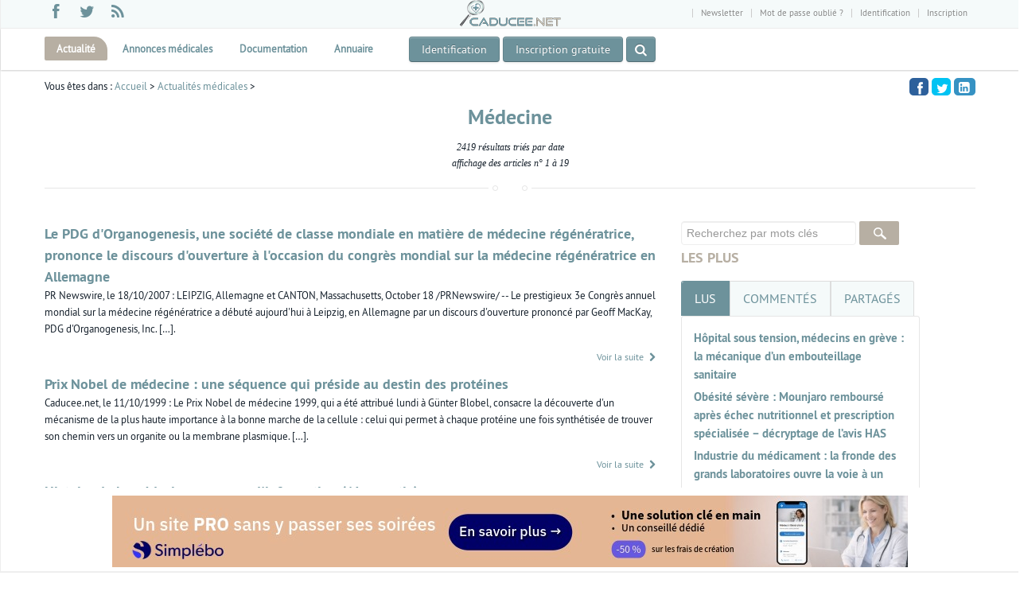

--- FILE ---
content_type: text/html; charset=UTF-8
request_url: https://www.caducee.net/medecine
body_size: 26081
content:

<!DOCTYPE html>
<!--[if lt IE 7 ]><html class="ie ie6" lang="fr"> <![endif]-->
<!--[if IE 7 ]><html class="ie ie7" lang="fr"> <![endif]-->
<!--[if IE 8 ]><html class="ie ie8" lang="fr"> <![endif]-->
<!--[if (gte IE 9)|!(IE)]><!--><html lang="fr"> <!--<![endif]-->

<head><title>Médecine - la selection de Caducee.net</title>
<meta name='description' content='Caducee.net propose  une s&eacute;lection d&#039;articles en relation avec le concept m&eacute;dical de M&eacute;decine'/><link rel="next" href="https://www.caducee.net/medecine/p2"><script>
!function(){var e=window.location.hostname,t=document.createElement("script"),a=document.getElementsByTagName("script")[0],s="https://cmp.inmobi.com".concat("/choice/","rnb44rh1Dde1S","/",e,"/choice.js?tag_version=V3"),n=0;t.async=!0,t.type="text/javascript",t.src=s,a.parentNode.insertBefore(t,a),!function e(){for(var t,a="__tcfapiLocator",s=[],n=window;n;){try{if(n.frames[a]){t=n;break}}catch(p){}if(n===window.top)break;n=n.parent}t||(!function e(){var t=n.document,s=!!n.frames[a];if(!s){if(t.body){var p=t.createElement("iframe");p.style.cssText="display:none",p.name=a,t.body.appendChild(p)}else setTimeout(e,5)}return!s}(),n.__tcfapi=function e(){var t,a=arguments;if(!a.length)return s;if("setGdprApplies"===a[0])a.length>3&&2===a[2]&&"boolean"==typeof a[3]&&(t=a[3],"function"==typeof a[2]&&a[2]("set",!0));else if("ping"===a[0]){var n={gdprApplies:t,cmpLoaded:!1,cmpStatus:"stub"};"function"==typeof a[2]&&a[2](n)}else"init"===a[0]&&"object"==typeof a[3]&&(a[3]=Object.assign(a[3],{tag_version:"V3"})),s.push(a)},n.addEventListener("message",function e(t){var a="string"==typeof t.data,s={};try{s=a?JSON.parse(t.data):t.data}catch(n){}var p=s.__tcfapiCall;p&&window.__tcfapi(p.command,p.version,function(e,s){var n={__tcfapiReturn:{returnValue:e,success:s,callId:p.callId}};a&&(n=JSON.stringify(n)),t&&t.source&&t.source.postMessage&&t.source.postMessage(n,"*")},p.parameter)},!1))}(),!function e(){let t=["2:tcfeuv2","6:uspv1","7:usnatv1","8:usca","9:usvav1","10:uscov1","11:usutv1","12:usctv1"];window.__gpp_addFrame=function(e){if(!window.frames[e]){if(document.body){var t=document.createElement("iframe");t.style.cssText="display:none",t.name=e,document.body.appendChild(t)}else window.setTimeout(window.__gpp_addFrame,10,e)}},window.__gpp_stub=function(){var e=arguments;if(__gpp.queue=__gpp.queue||[],__gpp.events=__gpp.events||[],!e.length||1==e.length&&"queue"==e[0])return __gpp.queue;if(1==e.length&&"events"==e[0])return __gpp.events;var a=e[0],s=e.length>1?e[1]:null,n=e.length>2?e[2]:null;if("ping"===a)s({gppVersion:"1.1",cmpStatus:"stub",cmpDisplayStatus:"hidden",signalStatus:"not ready",supportedAPIs:t,cmpId:10,sectionList:[],applicableSections:[-1],gppString:"",parsedSections:{}},!0);else if("addEventListener"===a){"lastId"in __gpp||(__gpp.lastId=0),__gpp.lastId++;var p=__gpp.lastId;__gpp.events.push({id:p,callback:s,parameter:n}),s({eventName:"listenerRegistered",listenerId:p,data:!0,pingData:{gppVersion:"1.1",cmpStatus:"stub",cmpDisplayStatus:"hidden",signalStatus:"not ready",supportedAPIs:t,cmpId:10,sectionList:[],applicableSections:[-1],gppString:"",parsedSections:{}}},!0)}else if("removeEventListener"===a){for(var i=!1,r=0;r<__gpp.events.length;r++)if(__gpp.events[r].id==n){__gpp.events.splice(r,1),i=!0;break}s({eventName:"listenerRemoved",listenerId:n,data:i,pingData:{gppVersion:"1.1",cmpStatus:"stub",cmpDisplayStatus:"hidden",signalStatus:"not ready",supportedAPIs:t,cmpId:10,sectionList:[],applicableSections:[-1],gppString:"",parsedSections:{}}},!0)}else"hasSection"===a?s(!1,!0):"getSection"===a||"getField"===a?s(null,!0):__gpp.queue.push([].slice.apply(e))},window.__gpp_msghandler=function(e){var t="string"==typeof e.data;try{var a=t?JSON.parse(e.data):e.data}catch(s){var a=null}if("object"==typeof a&&null!==a&&"__gppCall"in a){var n=a.__gppCall;window.__gpp(n.command,function(a,s){var p={__gppReturn:{returnValue:a,success:s,callId:n.callId}};e.source.postMessage(t?JSON.stringify(p):p,"*")},"parameter"in n?n.parameter:null,"version"in n?n.version:"1.1")}},"__gpp"in window&&"function"==typeof window.__gpp||(window.__gpp=window.__gpp_stub,window.addEventListener("message",window.__gpp_msghandler,!1),window.__gpp_addFrame("__gppLocator"))}();var p=function(){var e=arguments;typeof window.__uspapi!==p&&setTimeout(function(){void 0!==window.__uspapi&&window.__uspapi.apply(window.__uspapi,e)},500)},i=function(){n++,window.__uspapi===p&&n<3?console.warn("USP is not accessible"):clearInterval(r)};if(void 0===window.__uspapi){window.__uspapi=p;var r=setInterval(i,6e3)}}();
__tcfapi('addEventListener',2,function(t,n){var o=new Date;o.setTime(o.getTime()+33696e6),expires='; expires='+o.toUTCString(),console.log(t),n?t.gdprApplies&&function t(n){for(var o in n)if(n.hasOwnProperty(o))return!1;return!0}(t.purpose.consents)?(document.cookie='noconsent=1'+expires+'; path=/',document.cookie='nctd=dx1HRBJGTEMRSVhK'+expires+'; path=/'):(document.cookie='noconsent=0'+expires+'; path=/',document.cookie='nctd=dh1HRBJGTEMRSVhK'+expires+'; path=/'):(document.cookie='noconsent=1'+expires+'; path=/',document.cookie='nctd=dx1HRBJGTEMRSVhK'+expires+'; path=/')});</script>

<meta http-equiv="Content-Type" content="text/html; charset=utf-8" />
<link href="/favicon.ico" rel="icon" type="image/x-icon" />

<meta name="viewport" content="width=device-width, initial-scale=1, maximum-scale=1">
<!--[if lt IE 9]>
    <script src="//js/html5.js"></script>
<![endif]-->

<link rel="shortcut icon" href="/favicon.ico" /><style>
iframe[data-static-ad] {
  width: 300px !important;
  height: 600px !important;
  max-width: 300px;
  max-height: 600px;
}
</style>

<!-- STYLES -->

<link rel="stylesheet"  href="/css/fontello/css/fontello-embedded.css?date=11122024" />

<link rel="stylesheet"  href="/css/font/ptsans.css" />

<link rel="stylesheet"  href="/css/main.css?date=01122025" />
<!--[if lt IE 9]> <script src="/js/customM.js"></script> <![endif]-->

  <style>

.stick3 {width:300px}
.stick3 .upper-title {font-size:18px;font-size:1.8rem}
.post-desc img {margin-bottom:10px}
.stunning-text{
min-width:320px;
max-width:60%;
margin: 0 auto 16px;
	background:#fafafa;
	padding:30px;
	position:relative;
	border:1px solid #ddd;
	border-bottom-color:#f5f5f5;
	-moz-box-shadow: 0px 3px 0px rgba(0,0,0,0.2), 0 0 20px rgba(0, 0, 0, 0.1) inset;
	-webkit-box-shadow: 0px 3px 0px rgba(0,0,0,0.2), 0 0 20px rgba(0, 0, 0, 0.1) inset;
	box-shadow: 0px 3px 0px rgba(0,0,0,0.2), 0 0 20px rgba(0, 0, 0, 0.1) inset;
	-webkit-box-sizing: border-box; /* Safari/Chrome, other WebKit */
	-moz-box-sizing: border-box;    /* Firefox, other Gecko */
	box-sizing: border-box;         /* Opera/IE 8+ */
	-webkit-border-radius: 4px;
	-moz-border-radius: 4px;
	border-radius: 4px;
}
.button-wrap{
	float:right;
	margin:0 0 20px 30px;
}
.stunning-text p {
	margin-bottom:0;
}
.stunning-text h3{
	line-height:1;
}
.stunning-bottom img{
	float:left;
	max-width:100%;
}

@media (max-width: 979px) {

.masonry-mine-3columns .masonry {width:95% !important;margin-bottom:50px}

}

@media(min-width: 729px) { }
@media(max-width: 728px) { .img_art { margin-bottom:10px !important; }}



</style><!--[if IE 8]>
<link  rel="stylesheet" href="/css/min/ie8.css" />
<![endif]-->
<!--[if lt IE 9]>
 <script src="/js/respond.js"></script>
<![endif]-->



<!-- Matomo -->
<script>
  var _paq = window._paq = window._paq || [];
		
  _paq.push(['trackPageView']);
  _paq.push(['enableLinkTracking']);
  _paq.push(['trackAllContentImpressions']);
  (function() {
    var u='//matomo.caducee.net/';
    _paq.push(['setTrackerUrl', u+'matomo.php']);
    _paq.push(['setSiteId', '1']);
    var d=document, g=d.createElement('script'), s=d.getElementsByTagName('script')[0];
    g.type='text/javascript'; g.async=true; g.src=u+'matomo.js'; s.parentNode.insertBefore(g,s);
  })();
</script>
<!-- End Matomo Code -->
<script src="/js2023/is_es6.js"></script>
</head>
<body>

<div id='fb-root'></div>

<!-- Body Wrapper -->
<div class='body-wrapper'>
		   <!-- Upper Section -->

    <div id="upper-section">
    	<div class="fullblock blockgrey">
        	<div class="container">
            	<div class="row">
            	<div class="span4">
                          <div class="social-icons">
                    	<ul class="social-list">

													                            <li class="facebook" rel="tooltip" title="facebook" data-placement="top"><a href="https://www.facebook.com/caduceenet" target="_blank" rel="nofollow"><i class="icon-facebook"></i></a></li>
                            <li class="twitter" rel="tooltip" title="twitter" data-placement="top"><a target="_blank" rel="nofollow" href="https://twitter.com/Caducee_net"><i class="icon-twitter"></i></a></li>


                            <li class="rss" rel="tooltip" title="rss" data-placement="top"><a href="/rss.xml"><i class="icon-rss-1"></i></a></li>

                        </ul>
                    </div>
                    </div>
                  <div class="span4 text-center"><a href="/"><img src="/img/logo-h35.png" alt="Caducee.net"/></a></div>
                  <div class="span4">
                    	<ul class="mini-nav">
                      <li><a href="#" class="nl">Newsletter</a></li><li><a href="/user/mdp_change.php" rel="nofollow"> Mot de passe oublié ?  </a></li><li id="userbox"><b><a href="/user/identification.php">Identification</a></b></li><li><a href="/user/inscription-1.php" rel="nofollow">Inscription</a></li>

                      </ul>
                    </div>
                </div>
            </div>
        </div>
    </div>
    <!-- /Upper Section -->

    <!-- Header -->
    <header id="header">
      <div class="nav-wrap">
            	<div class="container">
                    <!-- Nav -->
                    <nav id="nav">
                    <ul class="sf-menu">
                            <li  class='current' >
                            	<a href="/actualite-medicale/" title="Actualité médicale">Actualité</a>
                                <ul>
									<li><a href="/actualite-medicale/recherche-scientifique/" title="Recherche scientique">Recherche scientifique</a></li>
									<li><a href="/actualite-medicale/pratique-medicale/" title="Pratique médicale">Pratique médicale</a></li>
									<li><a href="/actualite-medicale/actualites-professionnelles/" title="Actualités pro">Actualités pro</a></li>
									<li><a href="/actualite-medicale/epidemiologie/" title="Epidémiologie">Epidémiologie</a></li>
									<li><a href="/actualite-medicale/medicaments/" title="Médicaments">Médicaments</a></li>
									<li><a href="/actualite-medicale/informatique-medicale/" title="Informatique médicale">Informatique médicale</a></li>
									<li><a href="/actualite-medicale/hopital/" title="Hôpital">Hôpital</a></li>
									<li><a href="/actualite-medicale/industrie-pharmaceutique-materiel-medical/" title="Industries pharmaceutiques et du matériel médical">Industries de santé</a></li>
                                </ul>
                            </li>
<li >
							<a href="/annonces-medicales/" title="annonces medicales" >Annonces médicales</a>

											<ul>
											<li><a title="Emploi médecin" href="/annonces-medicales/emploi-medecin/">Emploi médecin</a></li>
											<li><a title="Emploi infirmier" href="/annonces-medicales/emploi-infirmier/">Emploi infirmier</a></li>
											<li><a title="Emploi paramédical" href="/annonces-medicales/emploi-paramedical/">Emploi paramédical</a></li>
											<li><a title="Emploi pharmacien" href="/annonces-medicales/emploi-pharmacien/">Emploi pharmacien</a></li>
											<li><a title="Emploi ostéopathe" href="/annonces-medicales/emploi-osteopathe/">Emploi ostéopathe</a></li>
											<li><a title="Emploi dentiste" href="/annonces-medicales/emploi-dentiste/">Emploi dentiste</a></li>
											<li><a title="Emploi cadre de santé" href="/annonces-medicales/emploi-cadre-de-sante/">Emploi cadre de santé</a></li>
											<li><a title="Emploi Sécrétaire médicale" href="/annonces-medicales/emploi-secretaire-medicale/">Emploi sécrétaire médicale</a></li>
											<li><a title="Partage de cabinet médical et paramédical" href="/annonces-medicales/immobilier-partage-de-cabinet-medical-et-paramedical/">Immobilier : Partage de cabinet</a></li>
											<li><a title="Immobilier location" href="/annonces-medicales/immobilier-location-de-cabinet-medical-et-paramedical/">Immobilier : location</a></li>
											<li><a title="Immobilier vente" href="/annonces-medicales/immobilier-vente-de-cabinet-medical-et-paramedical/">Immobilier : vente </a></li>
											<li><a title="Matériel médical" href="/annonces-medicales/materiel-medical/">Matériel médical</a></li>
<li><a  title="Publier une annonce médicale" href="/annonces-medicales/publier_annonce_medicale.php">Publier une annonce</a></li>
											</ul>
							</li>
							<li >
							<a href="#" title="documentation">Documentation</a>


								<ul>
								<li><a href="/DossierSpecialises/"  title="maladie pathologie santé">Dossiers de synthèse</a></li>
								<li><a href="/referentiels/accueil.asp" title="Référentiels">Référentiels</a></li>
								<li><a href="/annuaire/" title="annuaire du web sante">Annuaire du web santé </a></li>


								<li><a href="/asp/medline.asp" title="MEDLINE">Medline</a></li>
								<li><a href="/medicaments/bases-donnees.asp" title="médicament">Médicaments</a></li>
								<li><a href="/Fiches-techniques/accueil-fiches.asp" title="Fiche">Fiches techniques</a></li>
								</ul>
							</li>


														<li >
							<a title="Annuaire du web santé" href="/annuaire/">Annuaire</a></li>


							

                        </ul>
                        <!-- /Main Menu --><div class="text-center left">
<a class="btn-theme m-top-10 m-bottom-10 dark" href="/user/identification.php">Identification</a> <a class="btn-theme m-top-10 m-bottom-10 dark" href="/user/inscription-1.php">Inscription gratuite </a> <a class="search-toggle btn-theme m-top-10 m-bottom-10 dark stbn" data-toggle="tooltip" title="Recherchez dans les articles" href="#"> <i class="icon-search"></i></a></div> <a class="logo2" href="/"><img src="/img/logo-h35.png" alt="Caducee.net"/></a>


                    </nav>
                    <!-- /Nav -->
            	</div>
            </div>

     </header>
<div class="mobile-menu" id="mm4">
	<div class="control-group text-center m-left-15 center m-right-15">
		<div class="controls">
		 <form id="actu_search" class="m-top-20" action="/actualite-medicale/result.php" method="post">
			<input type="text" name="mots" id="motsv2" placeholder="rechercher" class="ft input-xxlarge"/>
			<a class="submit_search" onclick="this.closest('form').submit();return false;" href="#"><i class="icon-search"></i></a>
     </form>
		</div>
	</div>
</div><section id="content"><div class="fullblock stick_bottom">
        	<div class="topbar-2">
            	
<div id="ultraban" data-track-content data-content-name="pub1"><div class="pub1" data-track-content data-content-name="pub1" data-content-piece="simplebo" data-content-target="desktop" data-ad-width="1000" data-ad-height="90"><a href="https://spbl.fr/rlcnqf" target="_blank" rel="noopener noreferrer"><img src="https://www.caducee.net/upld/partner/simplebo/2026/simplebo-1000x90.jpeg" width="1000" height="90" alt="Simplebo 2026"/></a></div></div>

</div>

	</div>
<div class="fullblock blockwhite padding10">
            <div class="container">
            	<div class="row">

					<div class="span12">
					                	<div class="ta">
                    <p id="fa">Vous êtes dans : <a href="/">Accueil</a> &gt; <a href="/actualite-medicale/">Actualités médicales</a> &gt; </p><div class="entrytitle mypassion-animation">

                       <h1 class='titrerub'>Médecine</h1><p id='entete'>2419 résultats triés par date <br/> affichage des articles n° 1 à 19</p></div> <ul class="socialcount socialcount-small" data-url="https://www.caducee.net/actualite-medicale/" data-facebook-action="recommend" data-share-text="Médecine - la selection de Caducee.net">
	<li class="facebook"><a target='_blank' href="https://www.facebook.com/sharer/sharer.php?u=https://www.caducee.net/actualite-medicale/" title="Partagez sur Facebook"><span class="social-icon icon-facebook"></span></a></li>
	<li class="twitter"><a target='_blank' href="https://twitter.com/intent/tweet?text=M%C3%A9decine+-+la+selection+de+Caducee.net&url=https%3A%2F%2Fwww.caducee.net%2Factualite-medicale%2F" title="Partagez sur Twitter"><span class="social-icon icon-twitter"></span></a></li>

	<li class="linkedin"><a target='_blank' href="http://www.linkedin.com/shareArticle?mini=true&amp;url=https%3A%2F%2Fwww.caducee.net%2Factualite-medicale%2F&amp;title=M%C3%A9decine+-+la+selection+de+Caducee.net" title="Partagez sur Linkedin"><span class="social-icon icon-linkedin-squared"></span></a></li>

</ul></div></div><div class="span12"><div class="span8 m-left-0 main_content"><div class="row m-top-10"><div class="span8">
                                <div class="post-desc">
                                    <h2 class="post-title m-bottom-0"><a title="Le PDG d&#039;Organogenesis, une société de classe mondiale en matière de médecine régénératrice, prononce le discours d&#039;ouverture à l&#039;occasion du congrès mondial sur la médecine régénératrice en Allemagne" href="/actualite-medicale/7157/le-pdg-d-organogenesis-une-societe-de-classe-mondiale-en-matiere-de-medecine-regeneratrice-prononce-le-discours-d-ouverture-a-l-occasion-du-congres-mondial-sur-la-medecine-regeneratrice-en-allemagne.html">Le PDG d'Organogenesis, une société de classe mondiale en matière de médecine régénératrice, prononce le discours d'ouverture à l'occasion du congrès mondial sur la médecine régénératrice en Allemagne</a></h2>

                                    <p class="post-chapo">PR Newswire, le 18/10/2007 : LEIPZIG, Allemagne et CANTON, Massachusetts, October 18 /PRNewswire/ -- Le prestigieux 3e Congrès annuel mondial sur la médecine régénératrice a 
débuté aujourd'hui à Leipzig, en Allemagne par un discours d'ouverture 
prononcé par Geoff MacKay, PDG d'Organogenesis, Inc. […]. </p>
                                    <div class="masonry-meta"><a class="more pull-right" href="/actualite-medicale/7157/le-pdg-d-organogenesis-une-societe-de-classe-mondiale-en-matiere-de-medecine-regeneratrice-prononce-le-discours-d-ouverture-a-l-occasion-du-congres-mondial-sur-la-medecine-regeneratrice-en-allemagne.html">Voir la suite <i class="icon-right-open"></i></a></div>

                                </div>
</div></div><div class="row m-top-10"><div class="span8">
                                <div class="post-desc">
                                    <h2 class="post-title m-bottom-0"><a title="Prix Nobel de médecine : une séquence qui préside au destin des protéines " href="/actualite-medicale/58/prix-nobel-de-medecine-une-sequence-qui-preside-au-destin-des-proteines.html">Prix Nobel de médecine : une séquence qui préside au destin des protéines </a></h2>

                                    <p class="post-chapo">Caducee.net, le 11/10/1999 : Le Prix Nobel de médecine 1999, qui a été attribué lundi à Günter Blobel, consacre la découverte d'un mécanisme de la plus haute importance à la bonne marche de la cellule : celui qui permet à chaque protéine une fois synthétisée de trouver son chemin vers un organite ou la membrane plasmique. […]. </p>
                                    <div class="masonry-meta"><a class="more pull-right" href="/actualite-medicale/58/prix-nobel-de-medecine-une-sequence-qui-preside-au-destin-des-proteines.html">Voir la suite <i class="icon-right-open"></i></a></div>

                                </div>
</div></div><div class="row m-top-10"><div class="span8">
                                <div class="post-desc">
                                    <h2 class="post-title m-bottom-0"><a title=" Histoire de la médecine : sources d&#039;information (1ère partie) " href="/DossierSpecialises/grandsite/histoiremedecine.asp"> Histoire de la médecine : sources d'information (1ère partie) </a></h2>

                                    <p class="post-chapo">E.Faure, le 01/01/2000 : Rappels : les grandes périodes de l'histoire de la médecine […]. </p>
                                    <div class="masonry-meta"><a class="more pull-right" href="/DossierSpecialises/grandsite/histoiremedecine.asp">Voir la suite <i class="icon-right-open"></i></a></div>

                                </div>
</div></div><div class="row m-top-10"><div class="span8">
                                <div class="post-desc">
                                    <h2 class="post-title m-bottom-0"><a title=" Histoire de la médecine : sources d&#039;information (1ère partie) " href="/DossierSpecialises/grandsite/histoiremedecine.asp"> Histoire de la médecine : sources d'information (1ère partie) </a></h2>

                                    <p class="post-chapo">E.Faure, le 01/01/2000 : Rappels : les grandes périodes de l'histoire de la médecine […]. </p>
                                    <div class="masonry-meta"><a class="more pull-right" href="/DossierSpecialises/grandsite/histoiremedecine.asp">Voir la suite <i class="icon-right-open"></i></a></div>

                                </div>
</div></div><div class="row m-top-10"><div class="span8">
                                <div class="post-desc">
                                    <h2 class="post-title m-bottom-0"><a title="La médecine apporte un nouveau regard sur le VTT…" href="/actualite-medicale/1473/la-medecine-apporte-un-nouveau-regard-sur-le-vtt.html">La médecine apporte un nouveau regard sur le VTT…</a></h2>

                                    <p class="post-chapo">Caducee.net, le 20/10/2000 : La pratique assidue du VTT est associée à plusieurs anomalies testiculaires, révèle une étude qui paraitra le 21 octobre dans le Lancet. Les vibrations de la selle et les chocs répétés sont vraisemblablement à l'origine de ces microtrauma. […]. </p>
                                    <div class="masonry-meta"><a class="more pull-right" href="/actualite-medicale/1473/la-medecine-apporte-un-nouveau-regard-sur-le-vtt.html">Voir la suite <i class="icon-right-open"></i></a></div>

                                </div>
</div></div><div class="row m-top-10"><div class="span8">
                                <div class="post-desc">
                                    <h2 class="post-title m-bottom-0"><a title="La pratique de la plongée sous-marine n&#039;entraîne pas de complication neurologique à long terme" href="/actualite-medicale/1719/la-pratique-de-la-plongee-sous-marine-n-entraine-pas-de-complication-neurologique-a-long-terme.html">La pratique de la plongée sous-marine n'entraîne pas de complication neurologique à long terme</a></h2>

                                    <p class="post-chapo">Caducee.net, le 12/12/2000 : Sous réserve d'un suivi strict des règles de sécurité, une pratique intensive de la plongée en air comprimé ne présente pas de risque neurologique à long terme, indique une étude publiée dans la revue Neurology.

 […]. </p>
                                    <div class="masonry-meta"><a class="more pull-right" href="/actualite-medicale/1719/la-pratique-de-la-plongee-sous-marine-n-entraine-pas-de-complication-neurologique-a-long-terme.html">Voir la suite <i class="icon-right-open"></i></a></div>

                                </div>
</div></div><div class="row m-top-10"><div class="span8">
                                <div class="post-desc">
                                    <h2 class="post-title m-bottom-0"><a title="Les académies de médecine et de sciences choisissent Paris pour leur première réunion sur l’avenir des vaccins" href="/actualite-medicale/3573/les-academies-de-medecine-et-de-sciences-choisissent-paris-pour-leur-premiere-reunion-sur-l-avenir-des-vaccins.html">Les académies de médecine et de sciences choisissent Paris pour leur première réunion sur l’avenir des vaccins</a></h2>

                                    <p class="post-chapo">Caducee.net, le 22/03/2002 : C’est en mai 2000 à Tokyo, «avec du courage et peu de moyens» (dixit le professeur Guy de Thé, membre de l’académie nationale de médecine), qu’a été créée l’InterAcademy Medical Panel (IAMP), qui réunit aujourd’hui 37 académies de médecine et académies des sciences du monde entier. Sous l’égide conjointe de l’académie nationale de médecine et de l’académie des sciences, l’IAMP s’est réunie à Paris pendant trois jours pour un colloque inter-académique médical sur le thème du ‘Défi mondial des maladies infectieuses et de la résistance aux antibiotiques’. Un appel de l’IAMP à la vigilance et à la mobilisation mondiale  sera lancé et soumis à l’approbation de l’assemblée en clôture de sa première assemblée générale. […]. </p>
                                    <div class="masonry-meta"><a class="more pull-right" href="/actualite-medicale/3573/les-academies-de-medecine-et-de-sciences-choisissent-paris-pour-leur-premiere-reunion-sur-l-avenir-des-vaccins.html">Voir la suite <i class="icon-right-open"></i></a></div>

                                </div>
</div></div><div class="row m-top-10"><div class="span8">
                                <div class="post-desc">
                                    <h2 class="post-title m-bottom-0"><a title="Stephen Farrell de chez Organogenesis s&#039;adresse aux leaders du secteur des sciences de la vie lors de la 5ème conférence annuelle sur la Traduction commerciale de la médecine régénératrice à Londres" href="/actualite-medicale/7070/stephen-farrell-de-chez-organogenesis-s-adresse-aux-leaders-du-secteur-des-sciences-de-la-vie-lors-de-la-5eme-conference-annuelle-sur-la-traduction-commerciale-de-la-medecine-regeneratrice-a-londres.html">Stephen Farrell de chez Organogenesis s'adresse aux leaders du secteur des sciences de la vie lors de la 5ème conférence annuelle sur la Traduction commerciale de la médecine régénératrice à Londres</a></h2>

                                    <p class="post-chapo">PR Newswire, le 16/11/2007 : CANTON, Massachusetts et LONDRES, November 16 /PRNewswire/ -- Organogenesis, Inc., la société de médecine régénératrice la plus
prospère au monde, a annoncé que Stephen Farrell, vice-président du
département marketing, prendrait la parole lors de la 5ème conférence
annuelle sur la Traduction commerciale de la médecine régénératrice,
organisée cette semaine à Londres. […]. </p>
                                    <div class="masonry-meta"><a class="more pull-right" href="/actualite-medicale/7070/stephen-farrell-de-chez-organogenesis-s-adresse-aux-leaders-du-secteur-des-sciences-de-la-vie-lors-de-la-5eme-conference-annuelle-sur-la-traduction-commerciale-de-la-medecine-regeneratrice-a-londres.html">Voir la suite <i class="icon-right-open"></i></a></div>

                                </div>
</div></div><div class="row m-top-10"><div class="span8">
                                <div class="post-desc">
                                    <h2 class="post-title m-bottom-0"><a title="ASPETAR - Hôpital de médecine sportive et orthopédique du Qatar – est nommé Centre médical d&#039;excellence de la FIFA" href="/actualite-medicale/9081/aspetar-hopital-de-medecine-sportive-et-orthopedique-du-qatar-est-nomme-centre-medical-d-excellence-de-la-fifa.html">ASPETAR - Hôpital de médecine sportive et orthopédique du Qatar – est nommé Centre médical d'excellence de la FIFA</a></h2>

                                    <p class="post-chapo">PR Newswire, le 23/04/2009 : DOHA, Qatar, April 23 /PRNewswire/ -- ASPETAR - Hôpital de médecine sportive et orthopédique du Qatar - a été
officiellement nommé Centre médical d'excellence de la FIFA. À la suite de la
stratégie mise en oeuvre avec l'ouverture du premier Centre médical
d'excellence de la FIFA à la Clinique Schulthess de Zurich en mai 2005,
l'instance dirigeante du football mondial a décidé d'établir un réseau
mondial de Centres médicaux d'excellence de la FIFA afin de garantir que les
joueurs aient accès à une médecine du football de haute qualité. […]. </p>
                                    <div class="masonry-meta"><a class="more pull-right" href="/actualite-medicale/9081/aspetar-hopital-de-medecine-sportive-et-orthopedique-du-qatar-est-nomme-centre-medical-d-excellence-de-la-fifa.html">Voir la suite <i class="icon-right-open"></i></a></div>

                                </div>
</div></div><div class="row m-top-10"><div class="span8">
                                <div class="post-desc">
                                    <h2 class="post-title m-bottom-0"><a title="La médecine d&#039;urgence à une portée de clic" href="/actualite-medicale/2949/la-medecine-d-urgence-a-une-portee-de-clic.html">La médecine d'urgence à une portée de clic</a></h2>

                                    <p class="post-chapo">Caducee.net, le 30/11/2001 : Le Royaume Uni vient de se doter d'un site Internet dédié à la médecine d'urgence et destiné à tous les acteurs de cette spécialité médicale. Ce site se veut être une référence pour les urgentistes. Il est géré par le Groupe de Recherche en Médecine d'Urgence de l'Université de Warwick et la National electronic Library for Health (NeLH). […]. </p>
                                    <div class="masonry-meta"><a class="more pull-right" href="/actualite-medicale/2949/la-medecine-d-urgence-a-une-portee-de-clic.html">Voir la suite <i class="icon-right-open"></i></a></div>

                                </div>
</div></div><div class="row m-top-10"><div class="span8">
                                <div class="post-desc">
                                    <h2 class="post-title m-bottom-0"><a  rel='nofollow' title="Cell-Easy ouvre la voie à la médecine de demain en rendant accessible la thérapie cellulaire" href="/actualite-medicale/14613/cell-easy-ouvre-la-voie-a-la-medecine-de-demain-en-rendant-accessible-la-therapie-cellulaire.html">Cell-Easy ouvre la voie à la médecine de demain en rendant accessible la thérapie cellulaire</a></h2>

                                    <p class="post-chapo">Cell-Easy, le 03/12/2019 : Des traitements à coûts abordables grâce à une production à grande échelleBasée sur le principe de la thérapie cellulaire, la médecine régénératrice bouleverse l’approche de la médecine en proposant des traitements pour des maladies jusqu’alors sans solutions curatives. Positionnée sur ce marché en forte croissance, la start-up Cell-Easy annonce une levée de fonds de 1M€ auprès d’investisseurs privés, experts du domaine, et la nomination de Pierre Monsan, en tant que CEO et CSO (Chief Scientific Officer). […]. </p>
                                    <div class="masonry-meta"><a  rel='nofollow' class="more pull-right" href="/actualite-medicale/14613/cell-easy-ouvre-la-voie-a-la-medecine-de-demain-en-rendant-accessible-la-therapie-cellulaire.html">Voir la suite <i class="icon-right-open"></i></a></div>

                                </div>
</div></div><div class="row m-top-10 item01"><div class="span3"><a title="La sant&eacute; est politique : repenser la m&eacute;decine face aux discriminations syst&eacute;miques du monde m&eacute;dical" href="/actualite-medicale/16573/la-sante-est-politique-repenser-la-medecine-face-aux-discriminations-systemiques-du-monde-medical.html">
<picture data-ori="/upld/2025/04/discrimination-800.jpg">
  <source sizes="(max-width: 768px) 100vm, (min-width: 768px && max-width=980px) 160px,(min-width: 980px && max-width=1200px) 220px, (min-width: 1200px) 270px, 748px"
 type="image/avif" srcset="
  /upld/brv/16000-16999/16573/discrimination-728.avif 728w,
/upld/brv/16000-16999/16573/discrimination-480.avif 480w,
/upld/brv/16000-16999/16573/discrimination-370.avif 370w,
/upld/brv/16000-16999/16573/discrimination-270.avif 270w,
/upld/brv/16000-16999/16573/discrimination-240.avif 240w,
/upld/brv/16000-16999/16573/discrimination-200.avif 200w
"/>
<source sizes="(max-width: 768px) 100vm, (min-width: 768px && max-width=980px) 160px,(min-width: 980px && max-width=1200px) 220px, (min-width: 1200px) 270px, 748px"
 type="image/webp" srcset="
  /upld/brv/16000-16999/16573/discrimination-728.webp 728w,
/upld/brv/16000-16999/16573/discrimination-480.webp 480w,
/upld/brv/16000-16999/16573/discrimination-370.webp 370w,
/upld/brv/16000-16999/16573/discrimination-270.webp 270w,
/upld/brv/16000-16999/16573/discrimination-240.webp 240w,
/upld/brv/16000-16999/16573/discrimination-200.webp 200w
"/>
  <source sizes="(max-width: 768px) 100vm, (min-width: 768px && max-width=980px) 160px,(min-width: 980px && max-width=1200px) 220px, (min-width: 1200px) 270px, 748px"
 type="image/jpeg" srcset="
  /upld/brv/16000-16999/16573/discrimination-728.jpg 728w,
/upld/brv/16000-16999/16573/discrimination-480.jpg 480w,
/upld/brv/16000-16999/16573/discrimination-370.jpg 370w,
/upld/brv/16000-16999/16573/discrimination-270.jpg 270w,
/upld/brv/16000-16999/16573/discrimination-240.jpg 240w,
/upld/brv/16000-16999/16573/discrimination-200.jpg 200w
"/>
<img class="img_art lazy"  src="[data-uri]" data-src="/upld/brv/16000-16999/16573/discrimination-480.webp" alt="La sant&eacute; est politique : repenser la m&eacute;decine face aux discriminations syst&eacute;miques du monde m&eacute;dical"/>
</picture></a></div>
<div class="span5">
                                <div class="post-desc">
                                    <h2 class="post-title m-bottom-0"><a title="La santé est politique : repenser la médecine face aux discriminations systémiques du monde médical" href="/actualite-medicale/16573/la-sante-est-politique-repenser-la-medecine-face-aux-discriminations-systemiques-du-monde-medical.html">La santé est politique : repenser la médecine face aux discriminations systémiques du monde médical</a></h2>

                                    <p class="post-chapo">Caducee.net, le 15/04/2025 : Avec La santé est politique, Miguel Shema, étudiant en médecine, met en lumière les angles morts du soin en France. Racisme, classisme, homophobie ou transphobie : les biais sont nombreux, diffus, et rarement interrogés. Une lecture indispensable pour penser une médecine plus juste. […]. </p>
                                    <div class="masonry-meta"><a class="more pull-right" href="/actualite-medicale/16573/la-sante-est-politique-repenser-la-medecine-face-aux-discriminations-systemiques-du-monde-medical.html">Voir la suite <i class="icon-right-open"></i></a></div>

                                </div>
</div></div><div class="row m-top-10 item01"><div class="span3"><a title="Rayen Fakhfakh : un &eacute;tudiant en m&eacute;decine confront&eacute; &agrave; une OQTF" href="/actualite-medicale/16599/rayen-fakhfakh-un-etudiant-en-medecine-confronte-a-une-oqtf.html">
<picture data-ori="/upld/2025/06/oqtt-etudiant-medecine-800.jpg">
  <source sizes="(max-width: 768px) 100vm, (min-width: 768px && max-width=980px) 160px,(min-width: 980px && max-width=1200px) 220px, (min-width: 1200px) 270px, 748px"
 type="image/avif" srcset="
  /upld/brv/16000-16999/16599/oqtt-etudiant-medecine-728.avif 728w,
/upld/brv/16000-16999/16599/oqtt-etudiant-medecine-480.avif 480w,
/upld/brv/16000-16999/16599/oqtt-etudiant-medecine-370.avif 370w,
/upld/brv/16000-16999/16599/oqtt-etudiant-medecine-270.avif 270w,
/upld/brv/16000-16999/16599/oqtt-etudiant-medecine-240.avif 240w,
/upld/brv/16000-16999/16599/oqtt-etudiant-medecine-200.avif 200w
"/>
<source sizes="(max-width: 768px) 100vm, (min-width: 768px && max-width=980px) 160px,(min-width: 980px && max-width=1200px) 220px, (min-width: 1200px) 270px, 748px"
 type="image/webp" srcset="
  /upld/brv/16000-16999/16599/oqtt-etudiant-medecine-728.webp 728w,
/upld/brv/16000-16999/16599/oqtt-etudiant-medecine-480.webp 480w,
/upld/brv/16000-16999/16599/oqtt-etudiant-medecine-370.webp 370w,
/upld/brv/16000-16999/16599/oqtt-etudiant-medecine-270.webp 270w,
/upld/brv/16000-16999/16599/oqtt-etudiant-medecine-240.webp 240w,
/upld/brv/16000-16999/16599/oqtt-etudiant-medecine-200.webp 200w
"/>
  <source sizes="(max-width: 768px) 100vm, (min-width: 768px && max-width=980px) 160px,(min-width: 980px && max-width=1200px) 220px, (min-width: 1200px) 270px, 748px"
 type="image/jpeg" srcset="
  /upld/brv/16000-16999/16599/oqtt-etudiant-medecine-728.jpg 728w,
/upld/brv/16000-16999/16599/oqtt-etudiant-medecine-480.jpg 480w,
/upld/brv/16000-16999/16599/oqtt-etudiant-medecine-370.jpg 370w,
/upld/brv/16000-16999/16599/oqtt-etudiant-medecine-270.jpg 270w,
/upld/brv/16000-16999/16599/oqtt-etudiant-medecine-240.jpg 240w,
/upld/brv/16000-16999/16599/oqtt-etudiant-medecine-200.jpg 200w
"/>
<img class="img_art lazy"  src="[data-uri]" data-src="/upld/brv/16000-16999/16599/oqtt-etudiant-medecine-480.webp" alt="Rayen Fakhfakh : un &eacute;tudiant en m&eacute;decine confront&eacute; &agrave; une OQTF"/>
</picture></a></div>
<div class="span5">
                                <div class="post-desc">
                                    <h2 class="post-title m-bottom-0"><a title="Rayen Fakhfakh : un étudiant en médecine confronté à une OQTF" href="/actualite-medicale/16599/rayen-fakhfakh-un-etudiant-en-medecine-confronte-a-une-oqtf.html">Rayen Fakhfakh : un étudiant en médecine confronté à une OQTF</a></h2>

                                    <p class="post-chapo">Caducee.net, le 07/06/2025 : Rayen Fakhfakh, étudiant tunisien en cinquième année de médecine, a évité de justesse une expulsion après s’être opposé à une obligation de quitter le territoire français (OQTF). Sa situation, appuyée par un large élan de solidarité, illustre les obstacles rencontrés par les 6 % d’étudiants étrangers en médecine, pourtant indispensables dans un contexte de pénurie de médecins. […]. </p>
                                    <div class="masonry-meta"><a class="more pull-right" href="/actualite-medicale/16599/rayen-fakhfakh-un-etudiant-en-medecine-confronte-a-une-oqtf.html">Voir la suite <i class="icon-right-open"></i></a></div>

                                </div>
</div></div><div class="row m-top-10 item01"><div class="span3"><a title="30 % des &eacute;tudiants en m&eacute;decine victimes de violences sexuelles" href="/actualite-medicale/14365/30-des-etudiants-en-medecine-victimes-de-violences-sexuelles.html">
<picture data-ori="/upld/2019/04/stop-femme-medecin-800.jpg">
  <source sizes="(max-width: 768px) 100vm, (min-width: 768px && max-width=980px) 160px,(min-width: 980px && max-width=1200px) 220px, (min-width: 1200px) 270px, 748px"
 type="image/avif" srcset="
  /upld/brv/14000-14999/14365/stop-femme-medecin-728.avif 728w,
/upld/brv/14000-14999/14365/stop-femme-medecin-480.avif 480w,
/upld/brv/14000-14999/14365/stop-femme-medecin-370.avif 370w,
/upld/brv/14000-14999/14365/stop-femme-medecin-270.avif 270w,
/upld/brv/14000-14999/14365/stop-femme-medecin-240.avif 240w,
/upld/brv/14000-14999/14365/stop-femme-medecin-200.avif 200w
"/>
<source sizes="(max-width: 768px) 100vm, (min-width: 768px && max-width=980px) 160px,(min-width: 980px && max-width=1200px) 220px, (min-width: 1200px) 270px, 748px"
 type="image/webp" srcset="
  /upld/brv/14000-14999/14365/stop-femme-medecin-728.webp 728w,
/upld/brv/14000-14999/14365/stop-femme-medecin-480.webp 480w,
/upld/brv/14000-14999/14365/stop-femme-medecin-370.webp 370w,
/upld/brv/14000-14999/14365/stop-femme-medecin-270.webp 270w,
/upld/brv/14000-14999/14365/stop-femme-medecin-240.webp 240w,
/upld/brv/14000-14999/14365/stop-femme-medecin-200.webp 200w
"/>
  <source sizes="(max-width: 768px) 100vm, (min-width: 768px && max-width=980px) 160px,(min-width: 980px && max-width=1200px) 220px, (min-width: 1200px) 270px, 748px"
 type="image/jpeg" srcset="
  /upld/brv/14000-14999/14365/stop-femme-medecin-728.jpg 728w,
/upld/brv/14000-14999/14365/stop-femme-medecin-480.jpg 480w,
/upld/brv/14000-14999/14365/stop-femme-medecin-370.jpg 370w,
/upld/brv/14000-14999/14365/stop-femme-medecin-270.jpg 270w,
/upld/brv/14000-14999/14365/stop-femme-medecin-240.jpg 240w,
/upld/brv/14000-14999/14365/stop-femme-medecin-200.jpg 200w
"/>
<img class="img_art lazy"  src="[data-uri]" data-src="/upld/brv/14000-14999/14365/stop-femme-medecin-480.webp" alt="30 % des &eacute;tudiants en m&eacute;decine victimes de violences sexuelles"/>
</picture></a></div>
<div class="span5">
                                <div class="post-desc">
                                    <h2 class="post-title m-bottom-0"><a title="30 % des étudiants en médecine victimes de violences sexuelles" href="/actualite-medicale/14365/30-des-etudiants-en-medecine-victimes-de-violences-sexuelles.html">30 % des étudiants en médecine victimes de violences sexuelles</a></h2>

                                    <p class="post-chapo">Caducee.net, le 24/04/2019 : Selon une thèse de médecine générale soutenue en 2018, 30 % des étudiants en médecine, hommes et femmes confondus auraient subi au moins une situation de violence sexuelle au cours de leurs études. Pire encore, en fin de second de cycle, ces chiffres culminent à 45,1 % et même à 61,9 % pour les femmes. Si le caractère illégal de ces violences n’est pas forcément perçu à sa juste mesure, les conséquences psychiques ne sont pas pour autant mineures tant au plan personnel qu’au niveau du choix des carrières. […]. </p>
                                    <div class="masonry-meta"><a class="more pull-right" href="/actualite-medicale/14365/30-des-etudiants-en-medecine-victimes-de-violences-sexuelles.html">Voir la suite <i class="icon-right-open"></i></a></div>

                                </div>
</div></div><div class="row m-top-10 item01"><div class="span3"><a title="#COVID19 : L&rsquo;acad&eacute;mie de M&eacute;decine propose de rendre obligatoire le port de masques antiprojection &laquo;&thinsp;alternatifs&thinsp;&raquo; pour le public" href="/actualite-medicale/14845/covid19-l-academie-de-medecine-propose-de-rendre-obligatoire-le-port-de-masques-antiprojection-alternatifs-pour-le-public.html">
<picture data-ori="/upld/2020/04/masques-faits-maison-coronavirus-800.jpg">
  <source sizes="(max-width: 768px) 100vm, (min-width: 768px && max-width=980px) 160px,(min-width: 980px && max-width=1200px) 220px, (min-width: 1200px) 270px, 748px"
 type="image/avif" srcset="
  /upld/brv/14000-14999/14845/masques-faits-maison-coronavirus-728.avif 728w,
/upld/brv/14000-14999/14845/masques-faits-maison-coronavirus-480.avif 480w,
/upld/brv/14000-14999/14845/masques-faits-maison-coronavirus-370.avif 370w,
/upld/brv/14000-14999/14845/masques-faits-maison-coronavirus-270.avif 270w,
/upld/brv/14000-14999/14845/masques-faits-maison-coronavirus-240.avif 240w,
/upld/brv/14000-14999/14845/masques-faits-maison-coronavirus-200.avif 200w
"/>
<source sizes="(max-width: 768px) 100vm, (min-width: 768px && max-width=980px) 160px,(min-width: 980px && max-width=1200px) 220px, (min-width: 1200px) 270px, 748px"
 type="image/webp" srcset="
  /upld/brv/14000-14999/14845/masques-faits-maison-coronavirus-728.webp 728w,
/upld/brv/14000-14999/14845/masques-faits-maison-coronavirus-480.webp 480w,
/upld/brv/14000-14999/14845/masques-faits-maison-coronavirus-370.webp 370w,
/upld/brv/14000-14999/14845/masques-faits-maison-coronavirus-270.webp 270w,
/upld/brv/14000-14999/14845/masques-faits-maison-coronavirus-240.webp 240w,
/upld/brv/14000-14999/14845/masques-faits-maison-coronavirus-200.webp 200w
"/>
  <source sizes="(max-width: 768px) 100vm, (min-width: 768px && max-width=980px) 160px,(min-width: 980px && max-width=1200px) 220px, (min-width: 1200px) 270px, 748px"
 type="image/jpeg" srcset="
  /upld/brv/14000-14999/14845/masques-faits-maison-coronavirus-728.jpg 728w,
/upld/brv/14000-14999/14845/masques-faits-maison-coronavirus-480.jpg 480w,
/upld/brv/14000-14999/14845/masques-faits-maison-coronavirus-370.jpg 370w,
/upld/brv/14000-14999/14845/masques-faits-maison-coronavirus-270.jpg 270w,
/upld/brv/14000-14999/14845/masques-faits-maison-coronavirus-240.jpg 240w,
/upld/brv/14000-14999/14845/masques-faits-maison-coronavirus-200.jpg 200w
"/>
<img class="img_art lazy"  src="[data-uri]" data-src="/upld/brv/14000-14999/14845/masques-faits-maison-coronavirus-480.webp" alt="#COVID19 : L&rsquo;acad&eacute;mie de M&eacute;decine propose de rendre obligatoire le port de masques antiprojection &laquo;&thinsp;alternatifs&thinsp;&raquo; pour le public"/>
</picture></a></div>
<div class="span5">
                                <div class="post-desc">
                                    <h2 class="post-title m-bottom-0"><a title="#COVID19 : L’académie de Médecine propose de rendre obligatoire le port de masques antiprojection « alternatifs » pour le public" href="/actualite-medicale/14845/covid19-l-academie-de-medecine-propose-de-rendre-obligatoire-le-port-de-masques-antiprojection-alternatifs-pour-le-public.html">#COVID19 : L’académie de Médecine propose de rendre obligatoire le port de masques antiprojection « alternatifs » pour le public</a></h2>

                                    <p class="post-chapo">Académie de Médecine, le 03/04/2020 : Tirant les leçons de l'expérience de certains pays asiatiques face au covid-19, l’académie de Médecine recommande dorénavant de rendre obligatoire le port de masques « faits maison » pour le public lors des sorties pendant la période de confinement et même au-delà lors de la levée du confinement. Elle rappelle néanmoins que les masques FFP2 et chirurgicaux doivent en priorité être attribués aux établissements de santé et à la médecine de ville.  […]. </p>
                                    <div class="masonry-meta"><a class="more pull-right" href="/actualite-medicale/14845/covid19-l-academie-de-medecine-propose-de-rendre-obligatoire-le-port-de-masques-antiprojection-alternatifs-pour-le-public.html">Voir la suite <i class="icon-right-open"></i></a></div>

                                </div>
</div></div><div class="row m-top-10"><div class="span8">
                                <div class="post-desc">
                                    <h2 class="post-title m-bottom-0"><a title="Des inégalités toujours d&#039;actualité dans les écoles de médecine américaines" href="/actualite-medicale/1286/des-inegalites-toujours-d-actualite-dans-les-ecoles-de-medecine-americaines.html">Des inégalités toujours d'actualité dans les écoles de médecine américaines</a></h2>

                                    <p class="post-chapo">Caducee.net, le 06/09/2000 : Selon deux études parues dans le dernier numéro du journal de l'association américaine de médecine (JAMA), les enseignants qui appartiennent à des minorités ethniques reçoivent moins de promotions que leurs confrères. De plus, il semble que ces minorités soient sous-représentées dans les comités d'admissions dans les école de médecine. […]. </p>
                                    <div class="masonry-meta"><a class="more pull-right" href="/actualite-medicale/1286/des-inegalites-toujours-d-actualite-dans-les-ecoles-de-medecine-americaines.html">Voir la suite <i class="icon-right-open"></i></a></div>

                                </div>
</div></div><div class="row m-top-10 item01"><div class="span3"><a title="Sant&eacute; mentale et Covid-19 : l&rsquo;acad&eacute;mie de m&eacute;decine tire la sonnette d&rsquo;alarme" href="/actualite-medicale/15240/sante-mentale-et-covid-19-l-academie-de-medecine-tire-la-sonnette-d-alarme.html">
<picture data-ori="/upld/2020/11/medecin-depression-800.jpg">
  <source sizes="(max-width: 768px) 100vm, (min-width: 768px && max-width=980px) 160px,(min-width: 980px && max-width=1200px) 220px, (min-width: 1200px) 270px, 748px"
 type="image/avif" srcset="
  /upld/brv/15000-15999/15240/medecin-depression-728.avif 728w,
/upld/brv/15000-15999/15240/medecin-depression-480.avif 480w,
/upld/brv/15000-15999/15240/medecin-depression-370.avif 370w,
/upld/brv/15000-15999/15240/medecin-depression-270.avif 270w,
/upld/brv/15000-15999/15240/medecin-depression-240.avif 240w,
/upld/brv/15000-15999/15240/medecin-depression-200.avif 200w
"/>
<source sizes="(max-width: 768px) 100vm, (min-width: 768px && max-width=980px) 160px,(min-width: 980px && max-width=1200px) 220px, (min-width: 1200px) 270px, 748px"
 type="image/webp" srcset="
  /upld/brv/15000-15999/15240/medecin-depression-728.webp 728w,
/upld/brv/15000-15999/15240/medecin-depression-480.webp 480w,
/upld/brv/15000-15999/15240/medecin-depression-370.webp 370w,
/upld/brv/15000-15999/15240/medecin-depression-270.webp 270w,
/upld/brv/15000-15999/15240/medecin-depression-240.webp 240w,
/upld/brv/15000-15999/15240/medecin-depression-200.webp 200w
"/>
  <source sizes="(max-width: 768px) 100vm, (min-width: 768px && max-width=980px) 160px,(min-width: 980px && max-width=1200px) 220px, (min-width: 1200px) 270px, 748px"
 type="image/jpeg" srcset="
  /upld/brv/15000-15999/15240/medecin-depression-728.jpg 728w,
/upld/brv/15000-15999/15240/medecin-depression-480.jpg 480w,
/upld/brv/15000-15999/15240/medecin-depression-370.jpg 370w,
/upld/brv/15000-15999/15240/medecin-depression-270.jpg 270w,
/upld/brv/15000-15999/15240/medecin-depression-240.jpg 240w,
/upld/brv/15000-15999/15240/medecin-depression-200.jpg 200w
"/>
<img class="img_art lazy"  src="[data-uri]" data-src="/upld/brv/15000-15999/15240/medecin-depression-480.webp" alt="Sant&eacute; mentale et Covid-19 : l&rsquo;acad&eacute;mie de m&eacute;decine tire la sonnette d&rsquo;alarme"/>
</picture></a></div>
<div class="span5">
                                <div class="post-desc">
                                    <h2 class="post-title m-bottom-0"><a title="Santé mentale et Covid-19 : l’académie de médecine tire la sonnette d’alarme" href="/actualite-medicale/15240/sante-mentale-et-covid-19-l-academie-de-medecine-tire-la-sonnette-d-alarme.html">Santé mentale et Covid-19 : l’académie de médecine tire la sonnette d’alarme</a></h2>

                                    <p class="post-chapo">Caducee.net, le 21/11/2020 : L’académie de médecine a souhaité alerter les autorités de tutelle et les médecins de premier recours sur les conséquences multiples de la pandémie de la COVID-19 sur la santé mentale des patients, mais aussi des soignants ainsi qu’en population générale. Si 20 % des patients Covid-19 présenteraient des séquelles psychiques post-infection, les soignants en première ligne face à la crise sanitaire sont d’autant plus à risques de troubles psychosociaux qu’ils sont peu enclins à solliciter les dispositifs de soutien. L’académie de médecine appelle les professionnels de santé à la plus grande vigilance sur les patients précaires et isolés, enjoint le gouvernement à améliorer l’offre de soins en psychiatrie, et encourage les réseaux associatifs de soutien et les pratiques sportives dans le respect des mesures barrières. […]. </p>
                                    <div class="masonry-meta"><a class="more pull-right" href="/actualite-medicale/15240/sante-mentale-et-covid-19-l-academie-de-medecine-tire-la-sonnette-d-alarme.html">Voir la suite <i class="icon-right-open"></i></a></div>

                                </div>
</div></div><div class="row m-top-10"><div class="span8">
                                <div class="post-desc">
                                    <h2 class="post-title m-bottom-0"><a title="Mandala du Buddha de Médecine en simultané sur Second Life" href="/actualite-medicale/7155/mandala-du-buddha-de-medecine-en-simultane-sur-second-life.html">Mandala du Buddha de Médecine en simultané sur Second Life</a></h2>

                                    <p class="post-chapo">PR Newswire, le 19/10/2007 : PARIS, October 19 /PRNewswire/ -- Pour la toute première fois, le Mandala du Buddha de médecine construit
chaque année à Paris, sera réalisé en simultané sur Second Life. Cet
événement inédit manifeste la solidarité avec les nonnes, les moines et le
peuple birmans qui subissent la répression de la junte au pouvoir en
Birmanie.Dans le Bouddhisme tibétain, le Mandala est une représentation aux
formes géométriques de la résidence du Buddha de Médecine et constitue le
support de la méditation et symbolise la conscience. Cette oeuvre éphémère
est construite pendant quatre jours par des moines tibétains avec du sable
coloré avant d'être démantelé lors d'une cérémonie rituelle. […]. </p>
                                    <div class="masonry-meta"><a class="more pull-right" href="/actualite-medicale/7155/mandala-du-buddha-de-medecine-en-simultane-sur-second-life.html">Voir la suite <i class="icon-right-open"></i></a></div>

                                </div>
</div></div><div><div class="pagination-3">
<a class="inactive first-page"><i class="icon-left-open"></i></a><a class="active">1</a><a rel='nofollow' href="/medecine/p2">2</a><a rel='nofollow' href="/medecine/p3">3</a><a rel='nofollow' href="/medecine/p4">4</a><a rel='nofollow' href="/medecine/p5">5</a><a rel='nofollow' href="/medecine/p6">6</a><a rel='nofollow' href="/medecine/p7">7</a><a rel='nofollow' href="/medecine/p8">8</a><a rel='nofollow' href="/medecine/p9">9</a><a rel='nofollow' href="/medecine/p10">10</a><a rel='nofollow' href="/medecine/p11">11</a><a rel='nofollow' href="/medecine/p12">12</a><a rel='nofollow' href="/medecine/p13">13</a><a rel='nofollow' href="/medecine/p14">14</a><a rel='nofollow' href="/medecine/p15">15</a><a rel='nofollow' href="/medecine/p16">16</a><a rel='nofollow' href="/medecine/p17">17</a>&hellip;<a rel='nofollow' href="/medecine/p134">134</a><a rel='nofollow' href="/medecine/p135">135</a><a class='last-page' rel='nofollow' href="/medecine/p2"><i class='icon-right-open'></i></a>
</div>
</div>
<div class="float_center m-top-20"><ul class="child socialcount socialcount-large" data-url="https://www.caducee.net/actualite-medicale/" data-facebook-action="recommend" data-share-text="Médecine - la selection de Caducee.net">
	<li class="facebook"><a href="https://www.facebook.com/sharer/sharer.php?u=https://www.caducee.net/actualite-medicale/" title="Partagez sur Facebook"><span class="social-icon icon-facebook"></span><span class="count">Recommander</span></a></li>
	<li class="twitter"><a href="https://twitter.com/intent/tweet?text=https://www.caducee.net/actualite-medicale/" title="Partagez sur Twitter"><span class="social-icon icon-twitter"></span><span class="count">Tweeter</span></a></li>

	<li class="linkedin"><a target="_blank" href="http://www.linkedin.com/shareArticle?mini=true&amp;url=https%3A%2F%2Fwww.caducee.net%2Factualite-medicale%2F&amp;title=M%C3%A9decine+-+la+selection+de+Caducee.net" title="Partagez sur Linkedin"><span class="social-icon icon-linkedin-squared"></span><span class="count">Linkedin</span></a></li>

	</ul></div><div class="spacer"></div></div><div class="span4 rcl">	<div class="stick3">
<form  method="post" id="se" action="/actualite-medicale/result.php">
<input type="text" id="mots" name="mots" placeholder="Recherchez par mots clés"/>
<input type="submit" class="fs" value="">
</form><h2 class="upper-title">Les plus </h2>
<div class="tabs">
                            <ul>

                                <li><a href="#tabs22">lus</a></li>
								  <li><a href="#tabs23">commentés</a></li>
								<li><a href="#tabs24">partagés</a></li>

                            </ul>
                            <div id="tabs22">
                                <h2><a  title="H&ocirc;pital sous tension, m&eacute;decins en gr&egrave;ve : la m&eacute;canique d&rsquo;un embouteillage sanitaire" href='/actualite-medicale/16747/hopital-sous-tension-medecins-en-greve-la-mecanique-d-un-embouteillage-sanitaire.html'>Hôpital sous tension, médecins en grève : la mécanique d’un embouteillage sanitaire</a></h2><h2><a  title="Ob&eacute;sit&eacute; s&eacute;v&egrave;re : Mounjaro rembours&eacute; apr&egrave;s &eacute;chec nutritionnel et prescription sp&eacute;cialis&eacute;e &ndash; d&eacute;cryptage de l&rsquo;avis HAS" href='/actualite-medicale/16721/obesite-severe-mounjaro-rembourse-apres-echec-nutritionnel-et-prescription-specialisee-decryptage-de-l-avis-has.html'>Obésité sévère : Mounjaro remboursé après échec nutritionnel et prescription spécialisée – décryptage de l’avis HAS</a></h2><h2><a  title="Industrie du m&eacute;dicament : la fronde des grands laboratoires ouvre la voie &agrave; un nouveau syndicat" href='/actualite-medicale/16749/industrie-du-medicament-la-fronde-des-grands-laboratoires-ouvre-la-voie-a-un-nouveau-syndicat.html'>Industrie du médicament : la fronde des grands laboratoires ouvre la voie à un nouveau syndicat</a></h2><h2><a  title="M&eacute;dicaments : les bases de donn&eacute;es sur Internet" href='/medicaments/bases-donnees.asp'>Médicaments : les bases de données sur Internet</a></h2><h2><a  title="D&eacute;remboursement des prescriptions du secteur 3 : un moyen de discipliner les m&eacute;decins ?" href='/actualite-medicale/16719/deremboursement-des-prescriptions-du-secteur-3-un-moyen-de-discipliner-les-medecins.html'>Déremboursement des prescriptions du secteur 3 : un moyen de discipliner les médecins ?</a></h2><h2><a  title="MEDLINE" href='/asp/medline.asp'>MEDLINE</a></h2><h2><a  title="Fiches Techniques" href='/Fiches-techniques/accueil-fiches.asp'>Fiches Techniques</a></h2><h2><a  title="Op&eacute;ration Bruxelles : les m&eacute;decins lib&eacute;raux sc&eacute;narisent l&rsquo;&laquo; exil &raquo;" href='/actualite-medicale/16746/operation-bruxelles-les-medecins-liberaux-scenarisent-l-exil.html'>Opération Bruxelles : les médecins libéraux scénarisent l’« exil »</a></h2><h2><a  title="D&eacute;cret infirmier : consultation, diagnostic et prescription entrent dans le droit" href='/actualite-medicale/16731/decret-infirmier-consultation-diagnostic-et-prescription-entrent-dans-le-droit.html'>Décret infirmier : consultation, diagnostic et prescription entrent dans le droit</a></h2><h2><a  title="Gr&egrave;ve : les syndicats de m&eacute;decins lib&eacute;raux saluent des avanc&eacute;es, mais se refusent &agrave; &ldquo;crier victoire&rdquo;" href='/actualite-medicale/16754/greve-les-syndicats-de-medecins-liberaux-saluent-des-avancees-mais-se-refusent-a-crier-victoire.html'>Grève : les syndicats de médecins libéraux saluent des avancées, mais se refusent à “crier victoire”</a></h2>
                                <div class="clearfix"></div>
                            </div>

							<div id="tabs23">
                             <h2><a  title="Plus de 8500 m&eacute;decins lib&eacute;raux se mobilisent pour la consultation &agrave; 50 &euro;" href='/actualite-medicale/15895/plus-de-8500-medecins-liberaux-se-mobilisent-pour-la-consultation-a-50.html'>Plus de 8500 médecins libéraux se mobilisent pour la consultation à 50 €</a></h2><h2><a  title="L&#039;Hydroxychloroquine : un traitement mortel pendant la premi&egrave;re vague de Covid-19" href='/actualite-medicale/16274/l-hydroxychloroquine-un-traitement-mortel-pendant-la-premiere-vague-de-covid-19.html'>L'Hydroxychloroquine : un traitement mortel pendant la première vague de Covid-19</a></h2><h2><a  title="Fin de la libert&eacute; d&rsquo;installation ? L&rsquo;Assembl&eacute;e vote une r&eacute;gulation in&eacute;dite" href='/actualite-medicale/16567/fin-de-la-liberte-d-installation-l-assemblee-vote-une-regulation-inedite.html'>Fin de la liberté d’installation ? L’Assemblée vote une régulation inédite</a></h2><h2><a  title="Sport sur ordonnance :  Non &agrave; une kin&eacute;sith&eacute;rapie &agrave; deux vitesses ! " href='/actualite-medicale/13011/sport-sur-ordonnance-non-a-une-kinesitherapie-a-deux-vitesses.html'>Sport sur ordonnance :  Non à une kinésithérapie à deux vitesses ! </a></h2><h2><a  title="Loi RIST : des centaines de services hospitaliers menac&eacute;s de fermeture" href='/actualite-medicale/16053/loi-rist-des-centaines-de-services-hospitaliers-menaces-de-fermeture.html'>Loi RIST : des centaines de services hospitaliers menacés de fermeture</a></h2><h2><a  title="#Covid-19 : 217 vaccins plus tard, un Allemand d&eacute;fie les seringues et les antivax" href='/actualite-medicale/16311/covid-19-217-vaccins-plus-tard-un-allemand-defie-les-seringues-et-les-antivax.html'>#Covid-19 : 217 vaccins plus tard, un Allemand défie les seringues et les antivax</a></h2><h2><a  title="Un centre de sant&eacute; de Dordogne licencie un m&eacute;decin g&eacute;n&eacute;raliste pour motif &eacute;conomique" href='/actualite-medicale/15833/un-centre-de-sante-de-dordogne-licencie-un-medecin-generaliste-pour-motif-economique.html'>Un centre de santé de Dordogne licencie un médecin généraliste pour motif économique</a></h2><h2><a  title="Rendez-vous non honor&eacute;s : un fl&eacute;au national " href='/actualite-medicale/15814/rendez-vous-non-honores-un-fleau-national.html'>Rendez-vous non honorés : un fléau national </a></h2><h2><a  title="Crise des urgences : les propositions de la Cour des comptes" href='/actualite-medicale/16475/crise-des-urgences-les-propositions-de-la-cour-des-comptes.html'>Crise des urgences : les propositions de la Cour des comptes</a></h2><h2><a  title="Les chiropracteurs de France se f&eacute;licitent et s&#039;interrogent" href='/actualite-medicale/13955/les-chiropracteurs-de-france-se-felicitent-et-s-interrogent.html'>Les chiropracteurs de France se félicitent et s'interrogent</a></h2>
                            </div>
							<div id="tabs24">
                             <h2><a  title="Covid19: l&rsquo;AMUF encourage les m&eacute;decins &agrave; proposer le traitement &agrave; base de chloroquine du Pr Raoult" href='/actualite-medicale/14813/covid19-l-amuf-encourage-les-medecins-a-proposer-le-traitement-a-base-de-chloroquine-du-pr-raoult.html'>Covid19: l’AMUF encourage les médecins à proposer le traitement à base de chloroquine du Pr Raoult</a></h2><h2><a  title="Sanofi refuse d&rsquo;honorer les commandes d&rsquo;hydroxychloroquine du Pr Raoult #HCQ #Covid19" href='/actualite-medicale/15210/sanofi-refuse-d-honorer-les-commandes-d-hydroxychloroquine-du-pr-raoult-hcq-covid19.html'>Sanofi refuse d’honorer les commandes d’hydroxychloroquine du Pr Raoult #HCQ #Covid19</a></h2><h2><a  title="Le ministre Olivier V&eacute;ran condamn&eacute; apr&egrave;s une plainte de Jeunes M&eacute;decins" href='/actualite-medicale/14958/le-ministre-olivier-veran-condamne-apres-une-plainte-de-jeunes-medecins.html'>Le ministre Olivier Véran condamné après une plainte de Jeunes Médecins</a></h2><h2><a  title="Masques #FFP2 : la France n&rsquo;a pas de stocks d&rsquo;&Eacute;tat, les m&eacute;decins sont &eacute;berlu&eacute;s" href='/actualite-medicale/14757/masques-ffp2-la-france-n-a-pas-de-stocks-d-etat-les-medecins-sont-eberlues.html'>Masques #FFP2 : la France n’a pas de stocks d’État, les médecins sont éberlués</a></h2><h2><a  title="Hydroxychloroquine : le Pr Raoult assigne l&rsquo;ANSM et son directeur devant les tribunaux #HCQ #COVID19" href='/actualite-medicale/15198/hydroxychloroquine-le-pr-raoult-assigne-l-ansm-et-son-directeur-devant-les-tribunaux-hcq-covid19.html'>Hydroxychloroquine : le Pr Raoult assigne l’ANSM et son directeur devant les tribunaux #HCQ #COVID19</a></h2><h2><a  title="Le Pr Raoult n&rsquo;a &laquo;&thinsp;rien &agrave; craindre&thinsp;&raquo; des poursuites men&eacute;es par l&rsquo;Ordre des m&eacute;decins selon Me Di Vizio" href='/actualite-medicale/15213/le-pr-raoult-n-a-rien-a-craindre-des-poursuites-menees-par-l-ordre-des-medecins-selon-me-di-vizio.html'>Le Pr Raoult n’a « rien à craindre » des poursuites menées par l’Ordre des médecins selon Me Di Vizio</a></h2><h2><a  title="#COVID-19 : l&rsquo;&eacute;quipe du Pr Raoult g&eacute;n&eacute;ralise le traitement &agrave; base de chloroquine &agrave; tous les patients positifs au coronavirus" href='/actualite-medicale/14806/covid-19-l-equipe-du-pr-raoult-generalise-le-traitement-a-base-de-chloroquine-a-tous-les-patients-positifs-au-coronavirus.html'>#COVID-19 : l’équipe du Pr Raoult généralise le traitement à base de chloroquine à tous les patients positifs au coronavirus</a></h2><h2><a  title="Des victimes du covid-19 portent plainte contre Olivier V&eacute;ran pour savoir si la chloroquine aurait pu &laquo;&thinsp;&eacute;viter 25&thinsp;000 morts&thinsp;&raquo;" href='/actualite-medicale/14977/des-victimes-du-covid-19-portent-plainte-contre-olivier-veran-pour-savoir-si-la-chloroquine-aurait-pu-eviter-25-000-morts.html'>Des victimes du covid-19 portent plainte contre Olivier Véran pour savoir si la chloroquine aurait pu « éviter 25 000 morts »</a></h2><h2><a  title="Stocks insuffisants de masques FFP2 : la faute lourde de l&rsquo;&Eacute;tat ?" href='/actualite-medicale/14755/stocks-insuffisants-de-masques-ffp2-la-faute-lourde-de-l-etat.html'>Stocks insuffisants de masques FFP2 : la faute lourde de l’État ?</a></h2><h2><a  title="Coronavirus : 90 % des contaminations se produiraient de fa&ccedil;on a&eacute;roport&eacute;e dans les lieux clos et mal ventil&eacute;s" href='/actualite-medicale/14932/coronavirus-90-des-contaminations-se-produiraient-de-facon-aeroportee-dans-les-lieux-clos-et-mal-ventiles.html'>Coronavirus : 90 % des contaminations se produiraient de façon aéroportée dans les lieux clos et mal ventilés</a></h2>
                            </div>

                        </div></div>


</div></div></div></div></div>

	</section> <!-- Footer -->
    <footer id="footer">
		<div class="fullblock">
		        	<div class="footer padding50">
            	<div class="container">

                	<div class="row">
                    	<div class="span3">
                        	<h2 class="widget-title">PARTENAIRES</h2>
							<div class='partners crf'>
							    <div id='carousel-foot1'>


<p><a  target="_blank" href='https://www.fhf.fr'>
<img class="ann_logo lazy" src="/annonces-medicales/img/logo_250_2547.png" alt="FHF"></a></p>

<p></p><a href="/annonces-medicales/p/437311/prestonn/"><img src="/annonces-medicales/img/logo-prestonn-2022.jpg" alt="PRESTONN partenaire Immobilier médical"></a></p>


							</div>
</div>
                        </div>
                        <div class="span3">
                        	<h2 class="widget-title">Emploi médical : les offres pro</h2>
      <div class='crf'><ul id='carousel-foot'> <li><div class="date"><p>12<span>jan</span></p>	</div><p><a rel="nofollow" href="/annonces-medicales/contact.php?idann=339826">12/01/2026 - médecin praticien hospitalier ime fam (institut médico educatif le colibri muret) </a><br/><span>(<a href="/annonces-medicales/emploi-medecin/haute-garonne/">Haute-Garonne</a> | <a href="/annonces-medicales/emploi-medecin/medecine-generale/">Médecine générale</a> )</span> </p></li> <li><div class="date"><p>12<span>jan</span></p>	</div><p><a rel="nofollow" href="/annonces-medicales/contact.php?idann=339815">12/01/2026 - médecin psychiatre en service de soins aigus - h/f (centre hospitalier chateauroux) </a><br/><span>(<a href="/annonces-medicales/emploi-medecin/indre/">Indre</a> | <a href="/annonces-medicales/emploi-medecin/psychiatrie/">Psychiatrie</a> )</span> </p></li> <li><div class="date"><p>12<span>jan</span></p>	</div><p><a rel="nofollow" href="/annonces-medicales/contact.php?idann=339818">12/01/2026 - nous recrutons un(e) oncologue (h/f) - h/f (centre hospitalier chateauroux) </a><br/><span>(<a href="/annonces-medicales/emploi-medecin/indre/">Indre</a> | <a href="/annonces-medicales/emploi-medecin/cancerologie-oncologie-medicale/">Cancérologie - oncologie médicale</a> )</span> </p></li> <li><div class="date"><p>12<span>jan</span></p>	</div><p><a rel="nofollow" href="/annonces-medicales/contact.php?idann=339816">12/01/2026 - médecin psychiatre de la personne âgée - h/f (centre hospitalier chateauroux) </a><br/><span>(<a href="/annonces-medicales/emploi-medecin/indre/">Indre</a> | <a href="/annonces-medicales/emploi-medecin/psychiatrie/">Psychiatrie</a> )</span> </p></li> <li><div class="date"><p>12<span>jan</span></p>	</div><p><a rel="nofollow" href="/annonces-medicales/contact.php?idann=339817">12/01/2026 - pedo-psychiatre - h/f (centre hospitalier chateauroux) </a><br/><span>(<a href="/annonces-medicales/emploi-medecin/indre/">Indre</a> | <a href="/annonces-medicales/emploi-medecin/psychiatrie-de-l-enfant-de-l-adolescence/">Psychiatrie de l'enfant & de l'adolescence</a> )</span> </p></li> <li><div class="date"><p>12<span>jan</span></p>	</div><p><a rel="nofollow" href="/annonces-medicales/contact.php?idann=339819">12/01/2026 - médecin gestionnaire des risques et de la qualité - h/f (centre hospitalier chateauroux) </a><br/><span>(<a href="/annonces-medicales/emploi-medecin/indre/">Indre</a> | <a href="/annonces-medicales/emploi-medecin/sante-publique-medecine-sociale/">Santé publique & médecine sociale</a> )</span> </p></li> <li><div class="date"><p>12<span>jan</span></p>	</div><p><a rel="nofollow" href="/annonces-medicales/contact.php?idann=339821">12/01/2026 - medecin generaliste (h/f) en unite sanitaire en milieu penitentiaire - h/f (centre[...]</a><br/><span>(<a href="/annonces-medicales/emploi-medecin/indre/">Indre</a> | <a href="/annonces-medicales/emploi-medecin/medecine-generale/">Médecine générale</a> )</span> </p></li> <li><div class="date"><p>12<span>jan</span></p>	</div><p><a rel="nofollow" href="/annonces-medicales/contact.php?idann=339822">12/01/2026 - nous recrutons un médecin directeur de l'information médicale - h/f (centre hospitalier[...]</a><br/><span>(<a href="/annonces-medicales/emploi-medecin/indre/">Indre</a> | <a href="/annonces-medicales/emploi-medecin/informatique-medicale-hospitaliere-dim/">Informatique médicale hospitalière (DIM)</a> )</span> </p></li></ul><div id='navune4' class='carousel_navigations'>
            	<ul>
                	<li><a id='car_prev_4' href='#' ><i class='icon-down-open'></i></a></li>
                    <li><a id='car_next_4' href='#' ><i class='icon-up-open'></i></a></li>
                </ul>
            </div></div></div>




<div class="span3">
                        	<h2 class="widget-title">Immobilier médical </h2>

  <div class='crf'><ul id='carousel-foot2'> <li class="from-blog"><a class="imgf lazy" data-bg="/upld/ann/159000-159999/159396/annonce-medicale-159396_1_160.webp" href="/annonces-medicales/contact.php?idann=159396"></a> <p><a  href="/annonces-medicales/contact.php?idann=159396">Bureaux à louer à PARIS ETOILE </a></p>
                               </li> <li class="from-blog"><a class="imgf lazy" data-bg="/upld/ann/207000-207999/207201/annonce-medicale-207201_1_160.webp" href="/annonces-medicales/contact.php?idann=207201"></a> <p><a  href="/annonces-medicales/contact.php?idann=207201">Cabinet / Salle de consultation à louer à Versailles - Cabinet pluridisciplinaire médical</a></p>
                               </li> <li class="from-blog"><a class="imgf lazy" data-bg="/upld/ann/222000-222999/222722/annonce-medicale-222722_1_160.webp" href="/annonces-medicales/contact.php?idann=222722"></a> <p><a  href="/annonces-medicales/contact.php?idann=222722">Partage cabinet Paris 11eme </a></p>
                               </li> <li class="from-blog"><a class="imgf lazy" data-bg="/upld/ann/91000-91999/91288/annonce-medicale-91288_1_160.webp" href="/annonces-medicales/contact.php?idann=91288"></a> <p><a  href="/annonces-medicales/contact.php?idann=91288">Cabinets paramédicaux - Versailles</a></p>
                               </li> <li class="from-blog"><a class="imgf lazy" data-bg="/upld/ann/152000-152999/152075/annonce-medicale-152075_1_160.webp" href="/annonces-medicales/contact.php?idann=152075"></a> <p><a  href="/annonces-medicales/contact.php?idann=152075">Cabinet pluridisciplinaire</a></p>
                               </li> <li class="from-blog"><a class="imgf lazy" data-bg="/upld/ann/227000-227999/227321/annonce-medicale-227321_1_160.webp" href="/annonces-medicales/contact.php?idann=227321"></a> <p><a  href="/annonces-medicales/contact.php?idann=227321">Sous-location cabinet paramédical</a></p>
                               </li> <li class="from-blog"><a class="imgf lazy" data-bg="/upld/ann/215000-215999/215468/annonce-medicale-215468_1_160.webp" href="/annonces-medicales/contact.php?idann=215468"></a> <p><a  href="/annonces-medicales/contact.php?idann=215468">Plateau médical, 4 cabinets Saint-Laurent du Var</a></p>
                               </li> <li class="from-blog"><a class="imgf lazy" data-bg="/upld/ann/157000-157999/157225/annonce-medicale-157225_1_160.webp" href="/annonces-medicales/contact.php?idann=157225"></a> <p><a  href="/annonces-medicales/contact.php?idann=157225">Location cabinet médical paramédical entièrement rénové</a></p>
                               </li> <li class="from-blog"><a class="imgf lazy" data-bg="/upld/ann/199000-199999/199450/annonce-medicale-199450_1_160.webp" href="/annonces-medicales/contact.php?idann=199450"></a> <p><a  href="/annonces-medicales/contact.php?idann=199450"> 🌟 Place des Terreaux Lyon Terreaux / Hôtel de ville - Location cabinet médical/paramédical</a></p>
                               </li> <li class="from-blog"><a class="imgf lazy" data-bg="/upld/ann/126000-126999/126203/annonce-medicale-126203_1_160.webp" href="/annonces-medicales/contact.php?idann=126203"></a> <p><a  href="/annonces-medicales/contact.php?idann=126203">Cabinet médical métro Passy paris 16 </a></p>
                               </li></ul><div class='carousel_navigations'>
            	<ul>
                	<li><a id='car_prev_5' href='#' ><i class='icon-down-open'></i></a></li>
                    <li><a id='car_next_5' href='#' ><i class='icon-up-open'></i></a></li>
                </ul>
            </div></div></div>


                        <div class="span3">
                        	<h2 class="widget-title">Contactez-nous</h2>
                        	<div class="contact-widget fin2">
                            	<i class="icon-home-1"></i>
                                <p>100 route de cadillac <br/>33240 ST ROMAIN LA VIRVEE</p>


                                <div class="clearfix"></div>
                                <i class="icon-mail"></i>
                                <p>Assistance technique <br/> <a href='mailto:caducee@caducee.net'>caducee@caducee.net</a></p>
<div class="clearfix"></div>
                                <i class="icon-mail"></i>
                                <p>Rédaction  <br/> <a href='mailto:redaction@caducee.net'>redaction@caducee.net</a></p>

<div class="clearfix"></div>
                                <i class="icon-mail"></i>
                                <p>Publicité  et partenariats <br/> <a href='mailto:partenariats@caducee.net'>partenariats@caducee.net</a></p>

                                <div class="clearfix"></div>
                            </div>
                        </div>
                    </div>
                </div>
            </div>
            <div class="copyright">
            	<div class="container">
				<div class="row">
				<div class='span4'>

                	<p>Copyright 1997-2025 Caducee.net. <a rel='nofollow' href='/licence.php'>Tous droits réservés</a>. </p></div>
					<div class='span4'>
					<p><a rel='nofollow' href="/mentions.asp">Mentions légales </a> -<a rel='nofollow' href="/vos-donnees.php">Politique de confidentialité </a></p></div>
					<div class='span4'>
<p> - <a rel='nofollow' href="/partenaires.asp">Partenaires </a> - <a href="/annonceurs.php">Publicité</a></p>
           </div>
                </div>
            </div>
        </div>
        </div>
    </footer>
    <!-- / Footer -->

</div>
<!-- / Body Wrapper -->




<script>
  document.addEventListener("DOMContentLoaded", function () {
    var elements = document.querySelectorAll('[data-track-content][data-content-name]');
    var observer = new IntersectionObserver(function (entries) {
      entries.forEach(function (entry) {
        var el = entry.target;
        if (entry.intersectionRatio >= 0.5 && !el.dataset.visibleTracked) {
          el.dataset.visibleTracked = 'true';

          // Attendre 1 seconde d'affichage
          setTimeout(function () {
            if (entry.isIntersecting) {
              var name = el.getAttribute('data-content-name') || 'unknown';
              var piece = el.getAttribute('data-content-piece') || '';
              var target = el.getAttribute('data-content-target') || '';
              _paq.push(['trackEvent', 'publicité', 'impression visible', 'visible'+name + '-' + piece + '-' + target]);

              _paq.push(['trackContentImpression', 'visible'+name, piece, target]);
              
            }
          }, 1000);
        }
      });
    }, {
      threshold: [0.5]
    });

    elements.forEach(function (el) {
      observer.observe(el);
    });

    
  });
</script>




<script>
function MM_goToURL() { //v2.0
  for (var i=0; i< (MM_goToURL.arguments.length - 1); i+=2) //with arg pairs
    eval(MM_goToURL.arguments[i]+".location='"+MM_goToURL.arguments[i+1]+"'");
  document.MM_returnValue = false;
}



// Fonction de synchronisation des dimensions des publicités
function syncAdDimensions() {
    const pub1 = document.querySelector('.pub1');
    const ultraban = document.getElementById('ultraban');
    
    if (!pub1 || !ultraban) return;
    
    const adWidth = pub1.getAttribute('data-ad-width');
    const adHeight = pub1.getAttribute('data-ad-height');
    
    if (adWidth && adHeight) {
        pub1.style.cssText = `
            width: ${adWidth}px !important;
            height: ${adHeight}px !important;
            max-width: 100% !important;
        `;
        ultraban.style.maxHeight = adHeight + 'px !important';
        
        // Appliquer les dimensions à l'image si elle existe
        const img = pub1.querySelector('img');
        if (img) {
            img.style.cssText = `
                width: 100% !important;
                height: 100% !important;
                max-width: ${adWidth}px !important;
                max-height: ${adHeight}px !important;
            `;
        }
    }
}

// Exécuter la synchronisation
syncAdDimensions();
window.addEventListener('DOMContentLoaded', syncAdDimensions);
window.addEventListener('load', syncAdDimensions);
window.addEventListener('resize', syncAdDimensions);

// Fonction utilitaire pour limiter les appels lors du redimensionnement
function debounce(func, wait) {
    let timeout;
    return function executedFunction(...args) {
        const later = () => {
            clearTimeout(timeout);
            func(...args);
        };
        clearTimeout(timeout);
        timeout = setTimeout(later, wait);
    };
}

// Gestion de la fermeture de la publicité Doctolib avec décompte
document.addEventListener('DOMContentLoaded', function() {
    const adContainers = document.querySelectorAll('.doctolib-ad-container');
    adContainers.forEach(container => {
        const countdownElement = container.querySelector('.countdown');
        const closeButton = container.querySelector('.close-button');
        const closeContainer = container.querySelector('.close-doctolib-ad');
        
        if (countdownElement && closeButton && closeContainer) {
            let count = 6;
            
            const countdownInterval = setInterval(() => {
                count--;
                countdownElement.textContent = count;
                
                if (count <= 0) {
                    clearInterval(countdownInterval);
                    countdownElement.style.display = 'none';
                    closeButton.style.display = 'block';
                    closeContainer.style.pointerEvents = 'auto';
                }
            }, 1000);
            
            closeButton.addEventListener('click', function() {
                const pubContainer = container.closest('.pub1');
                if (pubContainer) {
                    pubContainer.remove();

                }
            });
        }
    });
});

// Fonction pour copier et insérer le div sas_62356
function copySasDiv() {
    // Attendre que le DOM soit complètement chargé
    document.addEventListener('DOMContentLoaded', function() {
        // Trouver le div source
        const sourceDiv = document.getElementById('sas_62356');
        if (!sourceDiv) return;

        // Trouver le div cible dans pub2
        const pub2 = document.querySelector('.pub2');
        if (!pub2) return;

        const doctolibContainer = pub2.querySelector('.doctolib-ad-container');
        if (!doctolibContainer) return;

        // Trouver le script après lequel insérer
        const script = doctolibContainer.querySelector('script[src*="fmtid=62356"]');
        if (!script) return;

        // Cloner le div source
        const clonedDiv = sourceDiv.cloneNode(true);
        
        // Ajuster les dimensions de l'image dans le clone
        const img = clonedDiv.querySelector('img');
        if (img) {
            img.style.maxWidth = '300px';
            img.style.maxHeight = '600px';
        }
        
        // Insérer après le script
        script.parentNode.insertBefore(clonedDiv, script.nextSibling);

        // Supprimer le div source
        sourceDiv.parentNode.removeChild(sourceDiv);
    });
}

// Exécuter la fonction
//copySasDiv();






</script>
<script src="/js/data1-2016.js?201906293" ></script>

<script>
  window.lazySizesConfig = window.lazySizesConfig || {};
  lazySizesConfig.lazyClass = 'lazy';
  document.addEventListener('lazybeforeunveil', function(e){
    var bg = e.target.getAttribute('data-bg');
    if(bg){
        e.target.style.backgroundImage = 'url(' + bg + ')';
    }
});
</script>
<script src="/js2023/lazysizes.min.js" async></script>



<script>
	/*
 * Copyright (c) 2013 MyPassion
 * Author: MyPassion
 * This file is made for CURRENT TEMPLATES
*/



// ----------------------------------------------------  CONTACT FORM
function submitForm(){
	"use strict";

	jQuery.post('plugin/sendmail.php',jQuery('#contactForm').serialize(), function(msg) {
		jQuery(".alertMessage").fadeOut(1).html(msg).fadeIn(1500);
	});
	// Hide previous response text
	jQuery(msg).remove();
	// Show response message
	contactform.prepend(msg);
}



jQuery(document).ready(function(){



// -----------------------------------------------------  NOTIFICATIONS CLOSER
	jQuery('span.closer').click(function(e){
		e.preventDefault();

		jQuery(this).parent('.notifications').stop().slideToggle(500);
	});




// -----------------------------------------------------  TWITTER FEED





// -----------------------------------------------------  MASONRY STYLE

	var winwidth = jQuery(window).width();
	if(jQuery().isotope && winwidth > 767) {

		var gridwidth = (jQuery('.masonry-wrap-4columns').width() / 4);
		jQuery('.masonry-wrap-4columns').isotope({
			layoutMode: 'masonry',
			itemSelector: '.masonry',
			masonry: {
				columnWidth: gridwidth,
				gutterWidth: 10
			},
		});

		var gridwidth = (jQuery('.masonry-wrap-3columns').width() / 3);
		jQuery('.masonry-wrap-3columns').isotope({
			layoutMode: 'masonry',
			itemSelector: '.masonry',
			masonry: {
				columnWidth: gridwidth,
				gutterWidth: 10
			},
		});
	}

	$(document).ready(function(){
	$(function(){

  var $container = $('.masonry-mine-3columns'),
      $body = $('body'),
      colW = (($container.width() / 3)*1),
      columns = null;

  $container.isotope({
  	containerStyle: { position: 'relative', overflow: 'visible' },
    // disable window resizing
    resizable: false,
				layoutMode: 'masonry',
			itemSelector: '.masonry',
    masonry: {
      columnWidth: colW,
	  gutterWidth: 10
    }
  });

  $container.imagesLoaded( function() {
  $container.isotope({
  	containerStyle: { position: 'relative', overflow: 'visible' },
    // disable window resizing
    resizable: false,
				layoutMode: 'masonry',
			itemSelector: '.masonry',
    masonry: {
      columnWidth: colW,
	  gutterWidth: 10
    }
  });
});

	});

  $(window).load(function() {
  	  var $container = $('.masonry-mine-3columns'),
      $body = $('body'),
      colW = (($container.width() / 3)*1);

		 $container.isotope('reLayout');
console.log('relyout');

	});

  $(window).smartresize(function(){
  colW = (($container.width() / 3)*1),
    // check if columns has changed

      $container.isotope({
      	containerStyle: { position: 'relative', overflow: 'visible' },
    // disable window resizing
    resizable: false,
				layoutMode: 'masonry',
			itemSelector: '.masonry',
    masonry: {
      columnWidth: colW,

    }
  });
    });

  }).smartresize(); // trigger resize to set container width

	$(window).load(function() {

	$(function(){

  var $container = $('.listann'),
      $body = $('body'),
      colW = (($container.width() / 3)*1),
      columns = null;

  $container.isotope({
  	containerStyle: { position: 'relative', overflow: 'visible' },
    // disable window resizing
    resizable: false,
				layoutMode: 'masonry',
			itemSelector: '.masonry',
    masonry: {
      columnWidth: colW,
	  gutterWidth: 10
    }
  });

  $container.imagesLoaded( function() {
  $container.isotope({
  	containerStyle: { position: 'relative', overflow: 'visible' },
    // disable window resizing
    resizable: false,
				layoutMode: 'masonry',
			itemSelector: '.masonry',
    masonry: {
      columnWidth: colW,
	  gutterWidth: 10
    }
  });
});

	});

  $(window).smartresize(function(){
  colW = (($container.width() / 3)*1),
    // check if columns has changed

      $container.isotope({
      	containerStyle: { position: 'relative', overflow: 'visible' },
    // disable window resizing
    resizable: false,
				layoutMode: 'masonry',
			itemSelector: '.masonry',
    masonry: {
      columnWidth: colW,

    }
  });
  console.log('resize-isotope');
    });

  }).smartresize(); // trigger resize to set container width

  $(window).load(function() {
  	  var $container = $('.masonry-mine-3columns'),
      $body = $('body'),
      colW = (($container.width() / 3)*1);

		 $container.isotope('reLayout');
console.log('relayout2');

	});


	// var gridwidth = (jQuery('.masonry-mine-3columns').width() / 100)*50;

		// jQuery('.masonry-mine-3columns').isotope({
			// layoutMode: 'masonry',
			// itemSelector: '.masonry',
			// masonry: {
				// columnWidth: gridwidth,
				// gutterWidth: 10

			// },
		// });

		// $(window).smartresize(function(){
  // jQuery('.masonry-mine-3columns').isotope({

    // masonry: { columnWidth:  gridwidth}
  // });
// });

// -----------------------------------------------------  TIMELINE

	jQuery(".timeline li:nth-child(2n)").addClass("rightli");



// -----------------------------------------------------  EASY PIE CHART

	jQuery('.chart').waypoint({

		handler: function mpchart(){
					jQuery('.percentage').easyPieChart({
						barColor: '#3C4852',
						trackColor: '#eee',
						scaleColor: '#eee',
						lineCap: 'butt',
						rotate: 0,
						lineWidth: 15,
						animate: 1500,
						size:150,
						onStep: function(value) {
							this.$el.find('span').text(Math.round(value));
						}
					});
				},
		offset: '95%'

	})



// -----------------------------------------------------  NICE SCROLL
	function niceScrollInit(){
		jQuery("html").niceScroll({
			preservenativescrolling: false,
			cursorwidth: '12px',
			cursorborder: 'none',
			cursorborderradius:'2px',
			cursorcolor:"#151515",
			autohidemode: false,
			background:"#666"
		});
	}

	if(jQuery(window).width() > 5979){ niceScrollInit(); }

// -----------------------------------------------------  FLICKR FEED


// -----------------------------------------------------  STICKY MENU
var fromtop = jQuery(".nav-wrap").height();
var w=jQuery(window).width();
var h=jQuery(window).height();
console.log('width:'+w);
if( w> 1200) {bottom2=1340;jQuery(".topbar, .nav-wrap").sticky({ topSpacing: 0});
}
	if(w < 1200 && w > 979 ) {bottom2=1417;jQuery(".topbar, .nav-wrap").sticky({ topSpacing: 0});
}
	if(w < 979 ) {bottom2=100;}
	jQuery(".topbar, .nav-wrap").sticky({ topSpacing: 0});

	if (jQuery(".stick6").length) {jQuery(".stick6").sticky({ topSpacing: fromtop,bottomSpacing:jQuery('footer').height()+75});}
if 	($('.bs-docs-sidebar').length && w>979){
var fromtop = jQuery(".nav-wrap").height();
	//$('body').attr('data-spy', 'scroll').attr('data-target', '.bs-docs-sidebar').attr('data-offset', '50');
	//$('#dco').scrollspy();
	$('body').scrollspy({ target: '.bs-docs-sidebar' });

	jQuery("h1.post-title").sticky({ topSpacing: fromtop,bottomSpacing:500});
	var fromtop2=fromtop+jQuery("h1.post-title").height()+10;
	var bottom2=jQuery('footer').height()+jQuery('div.comments').height()+350;

	jQuery("ul.bs-docs-sidenav").sticky({ topSpacing: fromtop2, bottomSpacing:bottom2});

	}
if 	($('.bs-docs-sidebar').length && w<979){


	$('.bs-docs-sidebar').remove();
	$('.main_content').removeClass( 'span8' ).addClass('span6');
	$('#dco').removeClass( 'span5' ).addClass('span6');
	$('.rcl').removeClass( 'span4' ).addClass('span6');
}

if 	($('.stick3').length){

	console.log("stick30");
	var marginleft=jQuery('.span4').width()-jQuery('.stick3').width();

	var content_height=jQuery('.main_content').height();
console.log ('w'+w);
console.log ('ch'+content_height);
console.log ('stick3hh'+jQuery('.stick3').height());
if(w > 768 &&  content_height>jQuery('.stick3').height() ){

	console.log("stick3");

	var fromtop2=fromtop;

	var bottom2=jQuery('footer').height();



	jQuery(".stick3").sticky({ topSpacing: fromtop2, bottomSpacing:bottom2});


	}

}

if 	($('.stick4').length){

	var marginleft=jQuery('.span3').width()-jQuery('.stick4').width();
	if (w>979){jQuery(".stick5").css('width',jQuery('.span3').width());}
	var content_height=jQuery('.main_content').height();
console.log ('w'+w);
console.log ('ch'+content_height);
console.log ('stick3hh'+jQuery('.stick4').height());
if(w > 768 ){

	console.log("stick4");



	var bottom2=jQuery('footer').height()+320;

fromtop2=jQuery(".nav-wrap").height()+jQuery(".stick6").height()+15;
console.log('jhkjh'+fromtop2);

	jQuery(".stick4").sticky({ topSpacing: fromtop2, bottomSpacing:bottom2});
jQuery(".stick5").sticky({ topSpacing: fromtop2, bottomSpacing:bottom2});

	}

}

if 	($('.stick_bottom').length){
fromtop2=jQuery(".nav-wrap").height();
fromtop3=h-jQuery(".stick_bottom").height();
fromb=jQuery(".stick_bottom").height();
//jQuery(".stick_bottom").sticky({ topSpacing: fromtop3, bottomSpacing:100});

	}



	//jQuery("div.dco").css("padding-top","100px");
	var posth=jQuery(".post-desc").height();

	if($(window).scrollTop() > 0.8*posth){$('ul.bs-docs-sidenav').css("position","relative");}

	//jQuery(".head-slider").css({paddingTop:fromtop});
	//jQuery("#rb").sticky({ topSpacing: 20});

		//if($(window).scrollTop() > 100){jQuery("#rb").sticky({ topSpacing: 60});}

// -----------------------------------------------------  Gestion pub
			if(jQuery(window).width() < 979 && jQuery(window).width() > 768 && jQuery('.pave_ext').width() > 160 ){

			$('.pave_ext').empty();
			$('.pave_ext').append('<ins class="adsbygoogle vertical-responsive" style="display:inline-block" data-ad-client="ca-pub-4052158398823446" data-ad-slot="4535854242"></ins>');
			(adsbygoogle = window.adsbygoogle || []).push({});
}

// -----------------------------------------------------  SEARCH POPUP
	jQuery('.search-button a').click(function(){
		jQuery('.popup-search').stop(true,true).slideToggle(300);
		return false;
	});

// -----------------------------------------------------  DEVICE MENU TOGGLE
	jQuery('.nav-toggle a, .main-nav-toogle').click(function(){
		jQuery("html, body").animate({ scrollTop: 0 }, "slow");
		jQuery('#mm1').stop(true,true).slideToggle(500);

		return false;
	});
		jQuery('.user_bloc a, .user-nav-toogle').click(function(){
		jQuery("html, body").animate({ scrollTop: 0 }, "slow");
		jQuery('#mm2').stop(true,true).slideToggle(500);

		return false;
	});
	jQuery('.memo1, #mm3 .close').click(function(){
		jQuery("html, body").animate({ scrollTop: 0 }, "slow");
		jQuery('#mm3').stop(true,true).slideToggle(500);
		jQuery('#ss1').focus();

		return false;
	});
			jQuery('#filter, .filter_bloc .close, .filter-toggle').click(function(){
		jQuery("html, body").animate({ scrollTop: 0 }, "slow");
		jQuery('.filter_bloc').stop(true,true).slideToggle(500);
		jQuery('.sub-menu-ann').hide();

		return false;
	});

				jQuery('.contact-toogle').click(function(){
		jQuery("html, body").animate({ scrollTop: $('#send2').offset().top-60 }, "slow");



		return false;
	});

	jQuery('.search-toggle').click(function(){
		jQuery("html, body").animate({ scrollTop: 0 }, "slow");
		jQuery('#mm4').stop(true,true).slideToggle(500);
		jQuery('#motsv2').focus();

		return false;
	});


	jQuery('ul.sf-menu').superfish({
		delay:       100,                            // one second delay on mouseout
		speed:       'fast',                          // faster animation speed
		autoArrows:  true                            // disable generation of arrow mark-up
	});


	var logoHeight = parseInt(jQuery('#logo img').attr('height'));

	jQuery(window).bind('scroll',smallNav);

	function smallNav(){
		var $offset = $(window).scrollTop();
		var $windowWidth = $(window).width();
		var shrinkNum = 6;

		if($offset > 100 && $windowWidth >= 1000) {

			jQuery('.topbar .logo img').stop(true,true).animate({
				'height' : logoHeight*2/3
			},{queue:false, duration:250, easing: 'easeOutCubic'});

			jQuery('.topbar .logo').stop(true,true).animate({
				'margin-top' : '15px',
				'margin-bottom' : '15px'
			},{queue:false, duration:250, easing: 'easeOutCubic'});

			jQuery('.topbar #nav>ul, .topbar .search-include').stop(true,true).animate({
				'margin-top' : '10px',
				'margin-bottom' : '10px'
			},{queue:false, duration:250, easing: 'easeOutCubic'});


			jQuery(window).unbind('scroll',smallNav);
			jQuery(window).bind('scroll',bigNav);
		}
	}

	function bigNav(){
		var $offset = $(window).scrollTop();
		var $windowWidth = $(window).width();
		var shrinkNum = 6;

		if($offset < 100 && $windowWidth >= 1000) {

			jQuery('.topbar .logo img').stop(true,true).animate({
				'height' : logoHeight
			},{queue:false, duration:250, easing: 'easeOutCubic'});

			jQuery('.topbar .logo').stop(true,true).animate({
				'margin-top' : '30px',
				'margin-bottom' : '30px'
			},{queue:false, duration:250, easing: 'easeOutCubic'});

			jQuery('.topbar #nav>ul, .topbar .search-include').stop(true,true).animate({
				'margin-top' : '30px',
				'margin-bottom' : '30px'
			},{queue:false, duration:250, easing: 'easeOutCubic'});


			jQuery(window).bind('scroll',smallNav);
			jQuery(window).unbind('scroll',bigNav);
		}
	}

// -----------------------------------------------------  CAROUSELS
	if ($('#carousel').length){
	jQuery('#carousel').carouFredSel({
		auto: {
			items: 1,
			timeoutDuration : 4000
		},

		height:"variable",
		width: '85%',
		prev : {
			button : "#car_prev",
			key : "left",
			items : 1,
			duration : 750
		},
		next : {
			button : "#car_next",
			key : "right",
			items : 1,
			duration : 750
		},
		mousewheel: false,
		responsive:true,
		swipe: {
			onMouse: false,
			onTouch: true
		}
	});}
	if ($('#carousel-2').length){
		if (w<480  ){
		jQuery('#carousel-2 > .item').css("width", w-30);}
	jQuery('#carousel-2').carouFredSel({
		align:'left',

		auto: {
			items: 3,
			pauseOnHover    : true,
			timeoutDuration : 4000
		},
		width: '100%',
		prev : {
			button : "#car_prev_2",
			key : "left",
			items : 1,
			duration : 750
		},
		next : {
			button : "#car_next_2",
			key : "right",
			items : 1,
			duration : 750
		},
		mousewheel: false,
		swipe: {
			onMouse: false,
			onTouch: true
		}
	});
}

	if ($('#carousel-home').length){
	jQuery('#carousel-home').carouFredSel({
		align:'center',

		auto: {
			items: 1,
			pauseOnHover    : true,

			timeoutDuration : 40000
		},
		width: '100%',
		prev : {
			button : "#car_prev_2",
			key : "left",
			items : 1,
			duration : 750
		},
		next : {
			button : "#car_next_2",
			key : "right",
			items : 1,
			duration : 750
		},
		mousewheel: false,
		swipe: {
			onMouse: true,
			onTouch: true
		}
	});
}

if ($('#carousel-home2').length){

	jQuery('#carousel-home2').carouFredSel({
		align:'left',
		direction           : "up",
		circular:true,
		inifinite:true,

		auto: {
			items: 1,

			fx:"scroll",
			pauseOnHover    : true,
			timeoutDuration : 4000
		},
		width: '100%',
		height:'315',
		prev : {
			button : "#car_prev_3",
			key : "down",
			items : 3,
			duration : 750
		},
		next : {
			button : "#car_next_3",
			key : "up",
			items : 3,
			duration : 750
		},
		mousewheel: false,
		swipe: {
			onMouse: false,
			onTouch: true
		}
	});

}


if ($('#carousel-foot').length){

	jQuery('#carousel-foot').carouFredSel({
		align:'left',
		direction           : "up",
		circular:true,
		inifinite:true,
		items:3,
		auto: {
			items: 1,

			fx:"scroll",
			pauseOnHover    : true,
			timeoutDuration : 4000
		},
		width: '100%',
		height:'365',
		prev : {
			button : "#car_prev_4",
			key : "down",
			items : 3,
			duration : 750
		},
		next : {
			button : "#car_next_4",
			key : "up",
			items : 3,
			duration : 750
		},
		mousewheel: false,
		swipe: {
			onMouse: false,
			onTouch: true
		}
	});

}


// -----------------------------------------------------  UI ELEMENTS
	jQuery( ".tabs" ).tabs();

	jQuery( ".accordion" ).accordion({
		heightStyle: "content"
	});

	jQuery("[rel=tooltip]").tooltip();
// -----------------------------------------------------  PORTFOLIO HOVER EFFECT
	var currentWindowWidth = jQuery(window).width();

	jQuery('div.maskImage').css({opacity:0, top:0});
	if(currentWindowWidth >= 979){
		jQuery('.portfolio-item, .item, .image-wrap').mouseenter(function(e) {
			jQuery(this).find('.maskImage').animate({ opacity:1}, 200);
			jQuery(this).find('.maskImage a span').animate({ top:'40%'}, 200);
		}).mouseleave(function(e) {
			jQuery(this).find('.maskImage').animate({ opacity:0}, 200);
			jQuery(this).find('.maskImage a span').animate({ top:-48+"px"}, 200);
		});
	}

// -----------------------------------------------------  SKILLS
	jQuery('.skill-percent').css({width:'100%'});

	jQuery('.skills').waypoint({

		handler: function diagram(){
					jQuery('.skills li').each(function(){
						var progressBar = jQuery(this),
						progressValue = progressBar.find('.skill-percent-back').attr('data-value');
						if (!progressBar.hasClass('animated')) {
							progressBar.addClass('animated');
							progressBar.find('.skill-percent').delay(200).animate({
								width: progressValue + "%"
							}, 1200);
						}
					});
				},
		offset: '80%'

	})

// -----------------------------------------------------  PROJECT ISOTOPE
	if(jQuery().isotope) {
		// Needed variables
		var $container = jQuery("#portfolio-list");
		var $filter = jQuery("#portfolio-filter");

		// Run Isotope
		$container.isotope({
			filter				: '*',
			layoutMode   		: 'masonry',
			animationOptions	: {
			duration			: 750,
			easing				: 'linear'}
		});

		// Isotope Filter
		$filter.find('a').click(function(){
		  var selector = jQuery(this).attr('data-filter');
			$container.isotope({
			filter				: selector,
			animationOptions	: {
			duration			: 750,
			easing				: 'linear',
			queue				: false}
		  });
		  return false;
		});

		// Copy categories to item classes
		$filter.find('a').click(function() {
			$filter.find('a').removeClass('current');
			jQuery(this).addClass('current');
		});
	}



// ----------------------------------------------------- ANIMATIONS

	jQuery(".portfolio_blocks_wrap").waypoint({  // home portfolio 1

		handler: function portfolioPopup(){
					jQuery('.portfolio_blocks_wrap .item').each(function(i){
						var popupItem = jQuery(this)
						if (!popupItem.hasClass('mypassion-animation')) {
							setTimeout(function(){ popupItem.addClass('mypassion-animation') }, (i * 200));
						}
					});
				},
		offset: '80%'

	});


	jQuery(".og-grid").waypoint({  // home portfolio 2

		handler: function portfolioPopup(){
					jQuery('.og-grid li').each(function(i){
						var popupItem = jQuery(this)
						if (!popupItem.hasClass('mypassion-animation')) {
							setTimeout(function(){ popupItem.addClass('mypassion-animation') }, (i * 200));
						}
					});
				},
		offset: '80%'

	});


	jQuery(".blog_blocks_wrap").waypoint({  // home blog

		handler: function blogPopup(){
					jQuery('.blog_blocks_wrap .item').each(function(i){
						var popupItem = jQuery(this)
						if (!popupItem.hasClass('mypassion-animation')) {
							setTimeout(function(){ popupItem.addClass('mypassion-animation') }, (i * 200));
						}
					});
				},
		offset: '80%'

	});


	jQuery(".service-blocks-wrap-2").waypoint({  // home parallax service

		handler: function servicePopup(){
					jQuery('.service-blocks-wrap-2 li').each(function(i){
						var popupItem = jQuery(this)
						if (!popupItem.hasClass('mypassion-animation')) {
							setTimeout(function(){ popupItem.addClass('mypassion-animation') }, (i * 200));
						}
					});
				},
		offset: '80%'

	});


	jQuery(".pricing-table").waypoint({  // home pricing table

		handler: function pricingPopup(){
					jQuery('.pricing-table .pricing').each(function(i){
						var popupItem = jQuery(this)
						if (!popupItem.hasClass('mypassion-animation')) {
							setTimeout(function(){ popupItem.addClass('mypassion-animation') }, (i * 200));
						}
					});
				},
		offset: '80%'

	});

	jQuery(".timeline li").waypoint({  // timeline

		handler: function timelinePopup(){
					jQuery('.timeline li').each(function(i){
						var popupItem = jQuery(this)
						if (!popupItem.hasClass('mypassion-animation')) {
							setTimeout(function(){ popupItem.addClass('mypassion-animation') }, (i * 200));
						}
					});
				},
		offset: '80%'

	});


	jQuery(".entrytitle").waypoint({  // entry titles

		handler: function titlePopup(){
					jQuery(this).each(function(i){
						var popupItem = jQuery(this)
						if (!popupItem.hasClass('mypassion-animation')) {
							setTimeout(function(){ popupItem.addClass('mypassion-animation') }, (i * 200));
						}
					});
				},
		offset: '90%'

	});

	jQuery(".social-list").waypoint({  // entry titles

		handler: function titlePopup(){
					jQuery(".social-list li").each(function(i){
						var popupItem = jQuery(this)
						if (!popupItem.hasClass('mypassion-animation')) {
							setTimeout(function(){ popupItem.addClass('mypassion-animation') }, (i * 50));
						}
					});
				},
		offset: '90%'

	});

	jQuery(".showcase").waypoint({  // showcase

		handler: function titlePopup(){
					jQuery(".showcase>div.add-animation").each(function(i){
						var popupItem = jQuery(this)
						if (!popupItem.hasClass('mypassion-animation')) {
							setTimeout(function(){ popupItem.addClass('mypassion-animation') }, (i * 50));
						}
					});
				},
		offset: '80%'

	});


// -----------------------------------------------------  SCROLL TO TOP

	if(jQuery(window).width() > 979){ jQuery().UItoTop({ easingType: 'easeOutQuart' }); }

	jQuery("a[href='#top']").click(function() {
		jQuery("html, body").animate({ scrollTop: 0 }, "slow");
		return false;
	});


// -----------------------------------------------------  FANCYBOX

	Grid.init();
	if(jQuery().fancybox){
		jQuery('.fancybox').fancybox();
	}





});

</script>

<!--[if lt IE 9]> <script  src="/js/html5.js"></script> <![endif]-->




<script  >
<!--
//[CDATA[

/* French initialisation for the jQuery UI date picker plugin. */
/* Written by Keith Wood (kbwood{at}iinet.com.au),
			  Stéphane Nahmani (sholby@sholby.net),
			  Stéphane Raimbault <stephane.raimbault@gmail.com> */
jQuery(function($){
	$.datepicker.regional['fr'] = {
		closeText: 'Fermer',
		prevText: 'Précédent',
		nextText: 'Suivant',
		currentText: 'Aujourd\'hui',
		monthNames: ['janvier', 'février', 'mars', 'avril', 'mai', 'juin',
			'juillet', 'août', 'septembre', 'octobre', 'novembre', 'décembre'],
		monthNamesShort: ['janv.', 'févr.', 'mars', 'avril', 'mai', 'juin',
			'juil.', 'août', 'sept.', 'oct.', 'nov.', 'déc.'],
		dayNames: ['dimanche', 'lundi', 'mardi', 'mercredi', 'jeudi', 'vendredi', 'samedi'],
		dayNamesShort: ['dim.', 'lun.', 'mar.', 'mer.', 'jeu.', 'ven.', 'sam.'],
		dayNamesMin: ['D','L','M','M','J','V','S'],
		weekHeader: 'Sem.',
		dateFormat: 'dd/mm/yy',
		firstDay: 1,
		isRTL: false,
		showMonthAfterYear: false,
		yearSuffix: ''};
	$.datepicker.setDefaults($.datepicker.regional['fr']);
});


//troncature js
(function($){
	$.fn.jTruncate = function(options) {

		var defaults = {
			length: 300,
			minTrail: 20,
			moreText: "more",
			lessText: "less",
			ellipsisText: "...",
			moreAni: "",
			lessAni: ""
		};

		var options = $.extend(defaults, options);

		return this.each(function() {
			obj = $(this);
			var body = obj.html();

			if(body.length > options.length + options.minTrail) {
				var splitLocation = body.indexOf(' ', options.length);
				if(splitLocation != -1) {
					// truncate tip
					var splitLocation = body.indexOf(' ', options.length);
					var str1 = body.substring(0, splitLocation);
					var str2 = body.substring(splitLocation, body.length - 1);

					if (options.moreText!="none"){
					obj.html(str1 + '<span class="truncate_ellipsis">' + options.ellipsisText +
						'</span>' + '<span class="truncate_more">' + str2 + '</span>');
					obj.find('.truncate_more').css("display", "none");

					// insert more link
					obj.append(
						'<div class="clearboth">' +
							'<a href="#" class="truncate_more_link">' + options.moreText + '</a>' +
						'</div>'
					);}
					else {obj.html(str1 + '<span class="truncate_ellipsis">' + options.ellipsisText +
						'</span>');}

					// set onclick event for more/less link
					var moreLink = $('.truncate_more_link', obj);
					var moreContent = $('.truncate_more', obj);
					var ellipsis = $('.truncate_ellipsis', obj);
					moreLink.click(function() {
						if(moreLink.text() == options.moreText) {
							moreContent.show(options.moreAni);
							moreLink.text(options.lessText);
							ellipsis.css("display", "none");
						} else {
							moreContent.hide(options.lessAni);
							moreLink.text(options.moreText);
							ellipsis.css("display", "inline");
						}
						return false;
				  	});
				}
			} // end if

		});
	};
})(jQuery);

$().ready(function() {
if  ($('#carousel-2 p').length) {
    $('#carousel-2 p').jTruncate({
        length: 490,
        minTrail: 0,
        moreText: "none",
        lessText: "[hide extra]",
        ellipsisText: " (...)",
        moreAni: "fast",
        lessAni: 2000
    });
}

if  ($('#carousel-2 span.post-author-2 a').length) {
    $('#carousel-2 span.post-author-2 a').jTruncate({
        length: 20,
        minTrail: 0,
        moreText: "none",
        lessText: "[hide extra]",
        ellipsisText: "...",
        moreAni: "fast",
        lessAni: 2000
    });
}

if  ($('.mc').length && jQuery(window).width() > 979 && jQuery(window).width() < 1200  ) {
    $('.mc').jTruncate({
        length: 190,
        minTrail: 0,
        moreText: "none",
        lessText: "[hide extra]",
        ellipsisText: "...",
        moreAni: "fast",
        lessAni: 2000
    });
}

if  ($('.mc').length && jQuery(window).width() > 768 && jQuery(window).width() < 979  ) {
    $('.mc').jTruncate({
        length: 190,
        minTrail: 0,
        moreText: "none",
        lessText: "[hide extra]",
        ellipsisText: "...",
        moreAni: "fast",
        lessAni: 2000
    });
}

});

document.addEventListener("DOMContentLoaded", function() {
    let nbc = 0;
    let w = window.innerWidth;
    let pub2 = ""; // Initialisation de pub2 avec une valeur par défaut

    if (w < 728) {
        const pub2Element = document.querySelector(".pub2");
        if (pub2Element) {
            pub2 = `<div class="pub2" style="margin: 0 auto">${pub2Element.innerHTML}</div>`;
            pub2Element.remove();
        }
    }

    const item01Elements = document.querySelectorAll(".item01");
    if (item01Elements.length > 0) {
        item01Elements.forEach((element, index) => {
            console.log(index);
            if (index === 1 && w < 728 && pub2) { // Vérification que pub2 existe
                element.insertAdjacentHTML("beforebegin", pub2);
            }
        });
    }
});if ($('#carousel-foot2').length){

	jQuery('#carousel-foot2').carouFredSel({
		align:'left',
		direction: 'up',
		circular:true,
		inifinite:true,
		items:3,
		auto: {
			items: 3,

			fx:'scroll',
			pauseOnHover    : true,
			timeoutDuration : 8000
		},
		width: '100%',
		height:'365',
		prev : {
			button : '#car_prev_5',
			key : 'down',
			items : 3,
			duration : 750
		},
		next : {
			button : '#car_next_5',
			key : 'up',
			items : 3,
			duration : 750
		},
		mousewheel: false,
		swipe: {
			onMouse: false,
			onTouch: true
		}
	});

}

  function comment(idb,idm,type)
{


$('body').append('<div id="comment_modal2" class="modal hide fade" tabindex="-1" role="dialog" aria-labelledby="cml" aria-hidden="true"><div class="modal-header"><button type="button" class="close" data-dismiss="modal" aria-hidden="true">×</button><h3 id="myModalLabel">Réagir à cet article</h3></div><div class="modal-body"><form name="commentaire" method="post" action="https://www.caducee.net/user/comment.php"><textarea style="width:90%;height:auto;min-height:100px" name="message" id="message" cols="35" rows="5"></textarea><input type="hidden" name="id_breve" value="'+idb+'"/><input type="hidden" name="type" value="'+type+'"/><input type="hidden" name="idm" value="'+idm+'"/><input type="hidden" name="url" value="/medecine"/><input type="submit" class="btn-theme btn-theme-large text-right" value="COMMENTER"/></form></div></div>');
$('#comment_modal2').modal();

 }


  function connect()
{ var urlorigine='';
  var password=encodeURIComponent($('#logpass').val());
  var identifiant=encodeURIComponent($('#identifiant').val());
  var fcv=encodeURIComponent($('#fcv').val());
$.ajax({
   type: "POST",
   url: "/connect.php",
   data: "identifiant="+identifiant+"&password="+password+"&fcv="+fcv,
   success: function(msg)
   {
       	var loginc = $(msg).find('loginc:eq(0)').text();
    	var msg1 = $(msg).find('msg1:eq(0)').text();
    	$('#msg').html(msg1);
    	if (loginc!='0'){$('#userbox').html(loginc);}
		//if (loginc=='0'){$('#msg').html(msg1);}
		//else
		  //{$('#userbox').html(loginc);
		  //$('#myModal').html(msg1);
		  //$("#myModal").effect("pulsate",{times:3}, 3000 );
		  //$('#myModal').dialog('close');
		  //$("#user").effect( "pulsate",           {times:3}, 3000 );
		 // location.href='https://www.caducee.net'+urlorigine;
		  //}

		  }


   });   }
  function deconnect()
{
$.ajax({
   type: "POST",
   url: "/deco.php",
   data: "deco=go",
   success: function(msg){
       	alert ("Vous êtes déconnecté à présent. A bientôt sur Caducee.net");
		window.location = "https://www.caducee.net";

   }
 });   }




var conn=false;



$('.ident').click(function() {


	

if (conn==false){

$('html').append(' <div id="myModal" title="Identifiez-vous"><div class="row-fluid"><div class="span6" style="border-right:1px solid #6D929B"><h3>Vous êtes déjà inscrit(e) ?</h3><form id="login" name="log" action="https://www.caducee.net/user/identification.php" method="post"><input id="identifiant" name="identifiant" type="text"  placeholder="Identifiant"/><input id="fcv" name="fcv" type="hidden"  value="a4dd85b5bb93b78c8afde14baf07667b"/><input id="password" name="password" type="password"  placeholder="Mot de passe"/><input type="submit" class="btn-theme btn-theme-large" value="Identification"></form><div id="msg"></div></div><div class="span6"><h3>Pas encore inscrit ? </h3><span>Prenez 2 minutes pour vous inscrire c\'est simple et gratuit </span><a class="btn-theme btn-theme-large" href="/user/inscription-1.php">S\'inscrire</a></div></div></div>');}
conn=true;
$(function() {
	$('#myModal').dialog({show:'blind',hide:'fade',modal:true,position: "center top", closeText: "Fermer" ,open: function() {
	$('button.ui-dialog-titlebar-close').html("×");
	$('button.ui-dialog-titlebar-close').attr("title","Fermer");
	$('button.ui-dialog-titlebar-close').addClass("close");
	$('button.ui-dialog-titlebar-close').removeClass("ui-dialog-titlebar-close");}
	} );
conn=true;


});
});

$('#logvalid').click(function() { connect();return false;
});


var nlh=false;

$('.nl').click(function() {

if (nlh==false){

$('html').append(' <div id="nlbox" title="Inscription Newsletter"><div class="row-fluid"><div class="span12"><h3>Inscrivez vous gratuitement à notre lettre d\'information</h3><form action="https://www.caducee.net/inl.php" method="post"><input type="email" placeholder="Votre adresse email" id="emailnl" name="emailnl" class="input-large m-top-10"><input type="submit" class="btn-theme input-large" value="OK" name="sn1" id="snl"></form></div></div>');}
nlh=true;
$(function() {
	$('#nlbox').dialog({show:'blind',hide:'fade',minWidth: 300,modal:true,position: "center middle", closeText: "Fermer" ,open: function() {
	$('button.ui-dialog-titlebar-close').html("×");
	$('button.ui-dialog-titlebar-close').attr("title","Fermer");
	$('button.ui-dialog-titlebar-close').addClass("close");
	$('button.ui-dialog-titlebar-close').removeClass("ui-dialog-titlebar-close");}
	} );
nlh=true;


});
});


$(document).ready(function(){


$.ajax({
   type: "POST",
   url: "/user/ui.php",
   data: 'w='+jQuery(window).width()+'&h='+jQuery(window).height(),
   success: function(msg){

   }
 });



var _0x2e54=['15vcygRP','300735EKcviT','1144690IwRceb','966224OvgHar','3420CbOYbO','location.reload(true);','1UtbgYb','590794ySrxDW','884242aUuLlB','259zgbarX','37771dTEScD','1hSUZMm'];var _0x491e=function(_0x2caf8c,_0x2d1664){_0x2caf8c=_0x2caf8c-0x76;var _0x2e54d8=_0x2e54[_0x2caf8c];return _0x2e54d8;};var _0x42a5dd=_0x491e;(function(_0x1e27f6,_0x497fb9){var _0x44639f=_0x491e;while(!![]){try{var _0x3b4e81=-parseInt(_0x44639f(0x78))*parseInt(_0x44639f(0x81))+-parseInt(_0x44639f(0x7a))*-parseInt(_0x44639f(0x7f))+parseInt(_0x44639f(0x7c))+parseInt(_0x44639f(0x77))*parseInt(_0x44639f(0x79))+-parseInt(_0x44639f(0x80))+parseInt(_0x44639f(0x7b))+-parseInt(_0x44639f(0x7d))*parseInt(_0x44639f(0x76));if(_0x3b4e81===_0x497fb9)break;else _0x1e27f6['push'](_0x1e27f6['shift']());}catch(_0xb712a4){_0x1e27f6['push'](_0x1e27f6['shift']());}}}(_0x2e54,0x96bb6),setTimeout(_0x42a5dd(0x7e),0x53020));

$('input.datep').datepicker({ dateFormat: 'yy-mm-dd' });

$('#deco').click(function() { deconnect();return false;});
});

//]]>
//--></script>



<script >
<!--
//[CDATA[
 function delcom(idm)
{var u;
var idm;

u=encodeURIComponent('FjAHRxIWFQ==');

$.ajax({
   type: "POST",
   url: "/user/delcom.php",
   data: 'idm='+idm+'&u='+u,
   success: function(msg){
alert ('Le message a été effacé');
location.reload();

   }
 });   }

$(document).ready(function(){





$(function(){
$('#comment_modal').on('show', function (e) {
var vscroll = $(window).scrollTop();
var iframeHeight = $(window).height();
var modalHeight = $('#comment_modal').height();

var topMargin = (((iframeHeight / 2) - vscroll) - modalHeight);
$('#comment_modal').css("margin-top", vscroll + "px");
$('div.modal-backdrop').remove();
});
});

$('div.modal-backdrop').remove();




});
//]]>
//-->
</script>



   <script >
$(document).ready(function() {
		if ($('.dataTable').length){
var hhh='<style type="text/css">.dataTable tr.odd {background-color:#f5fafa !important} .dataTable {font-size:11px;}.dataTable thead {font-weight:bold;text-decoration:underline;}.dataTable tr td:first-child {font-weight:bold;} .dataTables_info {display:none}</style><link rel="stylesheet" type="text/css" href="https://cdn.datatables.net/v/dt/dt-1.10.12/r-2.1.0/datatables.min.css"/>';
	$('head').append(hhh);
	$.getScript('https://cdn.datatables.net/v/dt/dt-1.10.12/r-2.1.0/datatables.min.js', function() {$('#datatable1').DataTable({
    paging: false,
           "oLanguage": {
         "sSearch": "Filtrer:"
       }
})});
    ;
}
} );
</script>








<script>

	$(document).ready(function(){


		setTimeout(
  function()
  {



console.log($('.qc-cmp2-summary-buttons').children().length);

$('.qc-cmp2-summary-buttons button:first-of-type').attr('style', 'margin-top:40px !important;padding:40px 0 !important');

$('.qc-cmp2-summary-buttons button:nth-of-type(1)').text('Personnaliser').attr('style', 'margin-top:40px !important;color:#fff');






$('.qc-cmp2-summary-buttons').css('margin-bottom','60px');


  }, 500);


		setTimeout(
  function()
  {
$('#qc-cmp2-persistent-link').css('background-color','#242c32');
$('#qc-cmp2-persistent-link').css('z-index','999');


$('.qc-cmp2-summary-buttons').css('margin-bottom','60px');
  }, 5000);


})
</script>





</body>
</html>


--- FILE ---
content_type: application/javascript
request_url: https://cmp.inmobi.com/choice/rnb44rh1Dde1S/www.caducee.net/choice.js?tag_version=V3
body_size: 1636
content:
'use strict';(function(){var cmpFile='noModule'in HTMLScriptElement.prototype?'cmp2.js':'cmp2-polyfilled.js';(function(){var cmpScriptElement=document.createElement('script');var firstScript=document.getElementsByTagName('script')[0];cmpScriptElement.async=true;cmpScriptElement.type='text/javascript';var cmpUrl;var tagUrl=document.currentScript.src;cmpUrl='https://cmp.inmobi.com/tcfv2/53/CMP_FILE?referer=www.caducee.net'.replace('CMP_FILE',cmpFile);cmpScriptElement.src=cmpUrl;firstScript.parentNode.insertBefore(cmpScriptElement,firstScript);})();(function(){var css=""
+" .qc-cmp-button { "
+"   background-color: #6D929B !important; "
+"   border-color: #6D929B !important; "
+" } "
+" .qc-cmp-button:hover { "
+"   border-color: #6D929B !important; "
+" } "
+" .qc-cmp-alt-action, "
+" .qc-cmp-link { "
+"   color: #6D929B !important; "
+" } "
+" .qc-cmp-button.qc-cmp-secondary-button:hover { "
+"   background-color: #6D929B !important; "
+"   border-color: #6D929B !important; "
+" } "
+" .qc-cmp-button.qc-cmp-secondary-button:hover { "
+"   color: #ffffff !important; "
+" } "
+" .qc-cmp-button.qc-cmp-secondary-button { "
+"   color: #368bd6 !important; "
+" } "
+" .qc-cmp-button.qc-cmp-secondary-button { "
+"   background-color: #eee !important; "
+"   border-color: transparent !important; "
+" } "
+" .qc-cmp2-summary-buttons button {text-transform:none !important;font-size:16px !important;letter-spacing: 0px !important;background-color:#3883D7 !important;font-weight:700 !important;} .qc-cmp2-summary-buttons button:nth-of-type(1) {border:none;box-shadow:none;background-color: transparent !important;color:#3883D7 !important} .qc-cmp2-summary-buttons button:nth-of-type(2) {color:#ffffff !important} .qc-cmp2-summary-buttons [mode=\"secondary\"] {color:#ffffff}.qc-cmp2-summary-buttons {margin-bottom:40px !important;flex-direction:row !important}"
+""
+"";var stylesElement=document.createElement('style');var re=new RegExp('&quote;','g');css=css.replace(re,'"');stylesElement.type='text/css';if(stylesElement.styleSheet){stylesElement.styleSheet.cssText=css;}else{stylesElement.appendChild(document.createTextNode(css));}
var head=document.head||document.getElementsByTagName('head')[0];head.appendChild(stylesElement);})();var autoDetectedLanguage='en';var gvlVersion=2;function splitLang(lang){if(lang.includes('pt')&&lang.length>2){return lang.split('-')[0]+'-'+lang.split('-')[1].toLowerCase();}
return lang.length>2?lang.split('-')[0]:lang;};function isSupported(lang){var langs=['en','fr','de','it','es','da','nl','el','hu','pt','pt-br','pt-pt','ro','fi','pl','sk','sv','no','ru','bg','ca','cs','et','hr','lt','lv','mt','sl','tr','uk','zh','id','ko','ja','hi','vi','th','ms'];return langs.indexOf(lang)===-1?false:true;};if(gvlVersion===2&&isSupported(splitLang(document.documentElement.lang))){autoDetectedLanguage=splitLang(document.documentElement.lang);}else if(gvlVersion===3&&isSupported(document.documentElement.lang)){autoDetectedLanguage=document.documentElement.lang;}else if(isSupported(splitLang(navigator.language))){autoDetectedLanguage=splitLang(navigator.language);};var choiceMilliSeconds=(new Date).getTime();window.__tcfapi('init',2,function(){},{"coreConfig":{"siteUuid":"fcb6d2e1-c90b-474c-89ab-4d72bf1ede1f","themeUuid":"deaa2dd4-10e0-49a6-ba81-71456ddf1db7","inmobiAccountId":"rnb44rh1Dde1S","privacyMode":["GDPR"],"includeVendorsDisclosedSegment":false,"cmpVersion":"53","hashCode":"YmFIwQ454UbHwyBPfpyxLA","publisherCountryCode":"FR","publisherName":"Caducee.net","vendorPurposeIds":[1,2,3,4,5,6,7,8,9,10],"vendorFeaturesIds":[1,2,3],"vendorPurposeLegitimateInterestIds":[3,5,7,8,9,2,4,10,6],"vendorSpecialFeaturesIds":[1,2],"vendorSpecialPurposesIds":[1,2],"googleEnabled":true,"consentScope":"service","thirdPartyStorageType":"iframe","consentOnSafari":false,"displayUi":"inEU","defaultToggleValue":"off","initScreenRejectButtonShowing":false,"initScreenCloseButtonShowing":true,"softOptInEnabled":false,"showSummaryView":true,"persistentConsentLinkLocation":4,"displayPersistentConsentLink":true,"uiLayout":"popup","publisherLogo":"https://www.caducee.net/img/caducee-300.png?qc-size=300,83","vendorListUpdateFreq":30,"publisherPurposeIds":[1],"initScreenBodyTextOption":1,"publisherConsentRestrictionIds":[],"publisherLIRestrictionIds":[],"publisherPurposeLegitimateInterestIds":[2,3,4,5,6,7,8,9,10],"publisherSpecialPurposesIds":[1,2],"publisherFeaturesIds":[],"publisherSpecialFeaturesIds":[1,2],"stacks":[],"lang_":"fr","gvlVersion":2,"legitimateInterestOptIn":true,"features":{"visitEvents":true},"translationUrls":{"common":"https://cmp.inmobi.com/tcfv2/translations/${language}.json","theme":"https://cmp.inmobi.com/custom-translations/rnb44rh1Dde1S/deaa2dd4-10e0-49a6-ba81-71456ddf1db7/${language}.json","all":"https://cmp.inmobi.com/consolidated-translations/rnb44rh1Dde1S/deaa2dd4-10e0-49a6-ba81-71456ddf1db7/${language}.json"},"gdprEnabledInUS":false},"premiumUiLabels":{},"premiumProperties":{"googleWhitelist":[1]},"coreUiLabels":{"initScreenRejectButton":"Continuer sans accepter","agreeButton":"Accepter","persistentConsentLinkLabel":"Cookies"},"theme":{"uxPrimaryButtonColor":"#6D929B"},"nonIabVendorsInfo":{}});})();